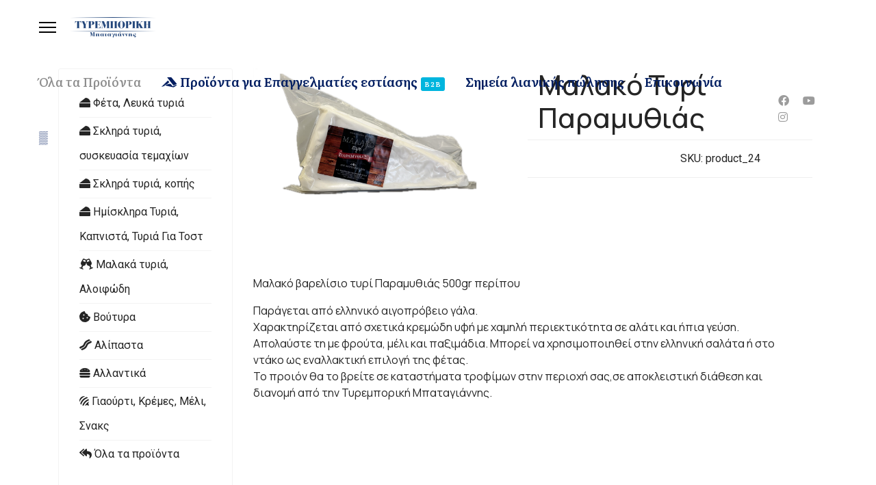

--- FILE ---
content_type: text/html; charset=utf-8
request_url: https://tiremporiki.gr/proionta/%CE%BC%CE%B1%CE%BB%CE%B1%CE%BA%CF%8C-%CF%80%CE%B1%CF%81%CE%B1%CE%BC%CF%85%CE%B8%CE%B9%CE%AC%CF%82
body_size: 16717
content:
<!doctype html>
<html lang="el-gr" dir="ltr">
	<head>
		
		<meta name="viewport" content="width=device-width, initial-scale=1, shrink-to-fit=no">
		<meta charset="utf-8">
	<meta property="og:title" content="Μαλακό Τυρί Παραμυθιάς ">
	<meta property="og:site_name" content="tiremporiki.gr">
	<meta property="og:description" content="Μαλακό βαρελίσιο τυρί Παραμυθιάς 500gr περίπου Μαλακό βαρελίσιο τυρί Παραμυθιάς 500gr...">
	<meta property="og:url" content="https://tiremporiki.gr/proionta/%CE%BC%CE%B1%CE%BB%CE%B1%CE%BA%CF%8C-%CF%80%CE%B1%CF%81%CE%B1%CE%BC%CF%85%CE%B8%CE%B9%CE%AC%CF%82">
	<meta property="og:type" content="product">
	<meta name="description" content="Μαλακό βαρελίσιο τυρί Παραμυθιάς 500gr περίπου Μαλακό βαρελίσιο τυρί Παραμυθιάς 500gr...">
	<meta name="generator" content="Helix Ultimate - The Most Popular Joomla! Template Framework.">
	<title>Μαλακό Τυρί Παραμυθιάς </title>
	<link href="/images/logo-2.png" rel="shortcut icon" type="image/vnd.microsoft.icon">
<link href="/media/vendor/joomla-custom-elements/css/joomla-alert.min.css?0.2.0" rel="stylesheet" />
	<link href="/media/j2store/css/bootstrap.min.css" rel="stylesheet" />
	<link href="/media/j2store/css/jquery-ui-custom.css" rel="stylesheet" />
	<link href="https://tiremporiki.gr/media/j2store/css/font-awesome.min.css" rel="stylesheet" />
	<link href="/media/j2store/css/j2store.css" rel="stylesheet" />
	<link href="/media/j2store/css/jquery.fancybox.min.css" rel="stylesheet" />
	<link href="/components/com_sppagebuilder/assets/css/font-awesome-5.min.css?7f5e6c29417bb1282666acfb2678e9de" rel="stylesheet" />
	<link href="/components/com_sppagebuilder/assets/css/font-awesome-v4-shims.css?7f5e6c29417bb1282666acfb2678e9de" rel="stylesheet" />
	<link href="/components/com_sppagebuilder/assets/css/animate.min.css?7f5e6c29417bb1282666acfb2678e9de" rel="stylesheet" />
	<link href="/components/com_sppagebuilder/assets/css/sppagebuilder.css?7f5e6c29417bb1282666acfb2678e9de" rel="stylesheet" />
	<link href="https://fonts.googleapis.com/css?family=Manrope:100,100italic,200,200italic,300,300italic,400,400italic,500,500italic,600,600italic,700,700italic,800,800italic,900,900italic&amp;display=swap" rel="stylesheet" />
	<link href="/media/com_convertforms/css/convertforms.css?a5db96cbe6e3a4cbaa8902b5768bcb9d" rel="stylesheet" />
	<link href="/plugins/system/jce/css/content.css?badb4208be409b1335b815dde676300e" rel="stylesheet" />
	<link href="//fonts.googleapis.com/css?family=Roboto:100,100i,200,200i,300,300i,400,400i,500,500i,600,600i,700,700i,800,800i,900,900i&amp;subset=latin&amp;display=swap" rel="stylesheet" media="none" onload="media=&quot;all&quot;" />
	<link href="//fonts.googleapis.com/css?family=Manrope:100,100i,200,200i,300,300i,400,400i,500,500i,600,600i,700,700i,800,800i,900,900i&amp;subset=cyrillic&amp;display=swap" rel="stylesheet" media="none" onload="media=&quot;all&quot;" />
	<link href="//fonts.googleapis.com/css?family=Noto Sans:100,100i,200,200i,300,300i,400,400i,500,500i,600,600i,700,700i,800,800i,900,900i&amp;subset=latin&amp;display=swap" rel="stylesheet" media="none" onload="media=&quot;all&quot;" />
	<link href="//fonts.googleapis.com/css?family=Literata:100,100i,200,200i,300,300i,400,400i,500,500i,600,600i,700,700i,800,800i,900,900i&amp;subset=cyrillic&amp;display=swap" rel="stylesheet" media="none" onload="media=&quot;all&quot;" />
	<link href="/templates/shaper_helixultimate/css/bootstrap.min.css" rel="stylesheet" />
	<link href="/plugins/system/helixultimate/assets/css/system-j4.min.css" rel="stylesheet" />
	<link href="/media/system/css/joomla-fontawesome.min.css?a5db96cbe6e3a4cbaa8902b5768bcb9d" rel="stylesheet" />
	<link href="/templates/shaper_helixultimate/css/template.css" rel="stylesheet" />
	<link href="/templates/shaper_helixultimate/css/presets/preset1.css" rel="stylesheet" />
	<style>.sp-page-builder .page-content #section-id-1696339728144{box-shadow:0 0 0 0 #ffffff;}.sp-page-builder .page-content #section-id-1696339728144{padding-top:50px;padding-right:0px;padding-bottom:50px;padding-left:0px;margin-top:0px;margin-right:0px;margin-bottom:0px;margin-left:0px;border-radius:0px;}.sp-page-builder .page-content #section-id-1696339728144.sppb-row-overlay{border-radius:0px;}#column-id-1696339728143{border-radius:0px;}#column-wrap-id-1696339728143{max-width:100%;flex-basis:100%;}@media (max-width:1199.98px) {#column-wrap-id-1696339728143{max-width:100%;flex-basis:100%;}}@media (max-width:991.98px) {#column-wrap-id-1696339728143{max-width:100%;flex-basis:100%;}}@media (max-width:767.98px) {#column-wrap-id-1696339728143{max-width:100%;flex-basis:100%;}}@media (max-width:575.98px) {#column-wrap-id-1696339728143{max-width:100%;flex-basis:100%;}}#column-id-1696339728143 .sppb-column-overlay{border-radius:0px;}#sppb-addon-1696339728147{box-shadow:0 0 0 0 #ffffff;}#sppb-addon-1696339728147{border-radius:0px;}#sppb-addon-wrapper-1696339728147{margin-top:0px;margin-right:0px;margin-bottom:30px;margin-left:0px;}#sppb-addon-1696339728147 .sppb-addon-text-block .sppb-addon-content{font-family:Manrope;}#sppb-addon-1696339728152{box-shadow:0 0 0 0 #ffffff;}#sppb-addon-1696339728152{border-radius:0px;}#sppb-addon-wrapper-1696339728152{margin-top:0px;margin-right:0px;margin-bottom:30px;margin-left:0px;}</style>
	<style>a {
    color: #001b4c;
}

h2.product-title {
    font-size: 19px;
    text-align: center;
    padding-top: 15px;
}

.product-short-description {
    text-align: center;
}</style>
	<style>@media(min-width: 1400px) {.sppb-row-container { max-width: 1320px; }}</style>
	<style>
        #cf_2 .cf-btn:after { 
            border-radius: 5px
        }
    </style>
	<style>.convertforms {
                --color-primary: #4285F4;
--color-success: #0F9D58;
--color-danger: #DB4437;
--color-warning: #F4B400;
--color-default: #444;
--color-grey: #ccc;

            }
        </style>
	<style>#cf_2 {
                --font: Arial;
--background-color: rgba(255, 255, 255, 0);
--border-radius: 0px;
--label-color: #000000;
--label-size: 16px;
--input-color: #4d4d4d;
--input-text-align: left;
--input-background-color: #ffffff;
--input-border-color: #ffffff;
--input-border-radius: 5px;
--input-size: 18px;
--input-padding: 11px 15px;

            }
        </style>
	<style>.convertforms .cf-content-wrap, .convertforms .cf-form-wrap {
    padding: 60px !important;
}
.cf-field-hp {
	display: none;
	position: absolute;
	left: -9000px;
}</style>
	<style>header#sp-header {
    box-shadow: 0 0 0px 0 rgba(0, 0, 0, 0.1) !important;
}

.sp-megamenu-parent>li.active>a, .sp-megamenu-parent>li.active:hover>a {
    color: #8d8d8d;
}

/****CUSTOM CLASS****/

#sp-header.full-header > .hotspot {
    display: none;
}

.j2store-product-main-image {
    margin-bottom: 10px;
    width: 100%;
}

@media (min-width: 992px){
.col-lg-8 {
    flex: 0 0 auto;
    width: 73%;
}
}

@media (min-width: 992px){
.col-lg-4 {
    flex: 0 0 auto;
    width: 25%;
}
}

/******ITEM LIST ALIGN*****/
.j2store-product-images {
    height: 360px;
    display: flex;
    align-items: center;
}

/***SEARCH PRODUCT CSS*****/

form#j2storeserachForm_140 {
    display: flex;
}

.btn-primary, .sppb-btn-primary {
    border-color: #ffffff;
    background-color: #3f92e7;
}

#sp-main-body {
    padding: 20px 0;
}</style>
	<style>body{font-family: 'Roboto', sans-serif;font-size: 16px;line-height: 1.56;text-decoration: none;}
@media (min-width:768px) and (max-width:991px){body{font-size: 14px;}
}
@media (max-width:767px){body{font-size: 13px;}
}
</style>
	<style>h1{font-family: 'Manrope', sans-serif;text-decoration: none;}
</style>
	<style>h2{font-family: 'Noto Sans', sans-serif;text-decoration: none;}
</style>
	<style>h3{font-family: 'Noto Sans', sans-serif;text-decoration: none;}
</style>
	<style>h4{font-family: 'Noto Sans', sans-serif;text-decoration: none;}
</style>
	<style>.sp-megamenu-parent > li > a, .sp-megamenu-parent > li > span, .sp-megamenu-parent .sp-dropdown li.sp-menu-item > a{font-family: 'Literata', sans-serif;font-size: 18px;font-weight: 600;color: #021e61;text-decoration: none;}
</style>
	<style>.menu.nav-pills > li > a, .menu.nav-pills > li > span, .menu.nav-pills .sp-dropdown li.sp-menu-item > a{font-family: 'Literata', sans-serif;font-size: 18px;font-weight: 600;color: #021e61;text-decoration: none;}
</style>
	<style>.logo-image {height:30px;}.logo-image-phone {height:30px;}</style>
<script src="/media/vendor/jquery/js/jquery.min.js?3.6.0"></script>
	<script src="/media/legacy/js/jquery-noconflict.min.js?04499b98c0305b16b373dff09fe79d1290976288"></script>
	<script type="application/json" class="joomla-script-options new">{"joomla.jtext":{"COM_SPPAGEBUILDER_FRONTEND_EDITOR":"COM_SPPAGEBUILDER_FRONTEND_EDITOR","COM_SPPAGEBUILDER_PREVIEW":"COM_SPPAGEBUILDER_PREVIEW","COM_SPPAGEBUILDER_APPLY":"COM_SPPAGEBUILDER_APPLY","COM_SPPAGEBUILDER_CANCEL":"COM_SPPAGEBUILDER_CANCEL","COM_SPPAGEBUILDER_DELETE_COLUMN_CONFIRMATION":"COM_SPPAGEBUILDER_DELETE_COLUMN_CONFIRMATION","COM_SPPAGEBUILDER_SHOW":"Show","COM_SPPAGEBUILDER_HIDE":"Hide","COM_SPPAGEBUILDER_OPTIONS":"COM_SPPAGEBUILDER_OPTIONS","COM_SPPAGEBUILDER_COPY":"COM_SPPAGEBUILDER_COPY","COM_SPPAGEBUILDER_PASTE":"COM_SPPAGEBUILDER_PASTE","COM_SPPAGEBUILDER_PASE_STYLE":"COM_SPPAGEBUILDER_PASE_STYLE","COM_SPPAGEBUILDER_DUPLICATE":"COM_SPPAGEBUILDER_DUPLICATE","COM_SPPAGEBUILDER_COLUMN":"Column","COM_SPPAGEBUILDER_RENAME":"COM_SPPAGEBUILDER_RENAME","COM_SPPAGEBUILDER_LOADING":"COM_SPPAGEBUILDER_LOADING","COM_SPPAGEBUILDER_SUCCESS_LEVEL":"Success","COM_SPPAGEBUILDER_SUCCESS_FOR_LAYOUT":"Layout page imported successfully!","COM_SPPAGEBUILDER_SUCCESS_MSG_FOR_DELETE":"is deleted successfully","COM_SPPAGEBUILDER_ERROR_LEVEL":"Error","COM_SPPAGEBUILDER_ERROR_MSG_FOR_DELETE":"Failed to delete","COM_SPPAGEBUILDER_GLOBAL_ADD":"COM_SPPAGEBUILDER_GLOBAL_ADD","COM_SPPAGEBUILDER_WARNING_LEVEL":"Warning","COM_SPPAGEBUILDER_WARNING_FOR_URL_REDIRECT":"Invalid redirect URL found! Contact with the pagebuilder team.","COM_SPPAGEBUILDER_CONFIRM_LEVEL":"Confirm","COM_SPPAGEBUILDER_CONFIRM_FOR_ICON_DELETE":"Do you really want to delete the icon pack?","COM_SPPAGEBUILDER_SUCCESS_FOR_ICON_PACK":"Icon pack deleted successfully","COM_SPPAGEBUILDER_ERROR_MSG_FOR_DELETE_ICON":"Something went wrong on deleting icon!","COM_SPPAGEBUILDER_SUCCESS_MSG_FOR_ICON_PACK_ENABLED":"Icon pack enabled ","COM_SPPAGEBUILDER_SUCCESS_MSG_FOR_ICON_PACK_DISABLED":"Icon pack disabled","COM_SPPAGEBUILDER_ERROR_MSG_CHANGING_STATUS":"Something went wrong on changing status!","COM_SPPAGEBUILDER_SUCCESS_MSG_FOR_ICON_PACK_INSERTED":"Icon pack inserted successfully!","COM_SPPAGEBUILDER_SUCCESS_MSG_FOR_ALERT":"it's a pro addon","COM_SPPAGEBUILDER_SUCCESS_MSG_FOR_PAGE_SAVE":"Page Settings saved successfully!","COM_SPPAGEBUILDER_ERROR_MSG_FOR_PRO_VERSION":"Available in pro version","COM_SPPAGEBUILDER_ERROR_MSG_FOR_COPIED_ROW":"Copied row data is not valid","COM_SPPAGEBUILDER_ERROR_MSG_FOR_COPIED_ADDON":"Copied addon data is not valid","COM_SPPAGEBUILDER_ERROR_MSG_NO_RESULT_FOUND":"No results found!","COM_SPPAGEBUILDER_ERROR_MSG_FOR_INVALID_DEPENDS_ARRAY":"Invalid depends array!","COM_SPPAGEBUILDER_ERROR_MSG_FOR_INVALID_DATA_STRUCTURE":"Invalid data structure found in `admin.php` file. placeholder attribute is required if the type is `placeholder`.","COM_SPPAGEBUILDER_ERROR_MSG_FOR_INVALID_MISSING_OPTIONS":"Missing the `options` attribute for the placeholder type `list` at admin.php file.","COM_SPPAGEBUILDER_ERROR_MSG_FOR_INVALID_DATA_STRUCTURE_FOUND":"Invalid data structure found at admin.php file","COM_SPPAGEBUILDER_ERROR_MSG_FOR_INVALID_ADDONS_SETTINGS":"Invalid addons settings! Contact with the Page Builder team.","COM_SPPAGEBUILDER_UPDATE":"Update","COM_SPPAGEBUILDER_GENERATE":"Generate","COM_SPPAGEBUILDER_CATEGORIES":"Categories","COM_SPPAGEBUILDER_SECTIONS":"Sections","COM_SPPAGEBUILDER_SECTION":"Section","COM_SPPAGEBUILDER_ADDON":"Addon","COM_SPPAGEBUILDER_INSERT":"Insert","COM_SPPAGEBUILDER_DONE":"Done","COM_SPPAGEBUILDER_FOLDERS":"Folders","COM_SPPAGEBUILDER_START":"Start","COM_SPPAGEBUILDER_END":"End","COM_SPPAGEBUILDER_COLOR":"Color","COM_SPPAGEBUILDER_HORIZONTAL":"Horizontal","COM_SPPAGEBUILDER_VERTICAL":"Vertical","COM_SPPAGEBUILDER_BLUR":"Blur","COM_SPPAGEBUILDER_SPREAD":"Spread","COM_SPPAGEBUILDER_TYPE":"Type","COM_SPPAGEBUILDER_UPLOAD":"Upload","COM_SPPAGEBUILDER_REPLACE":"Replace","COM_SPPAGEBUILDER_SAVE":"Save","COM_SPPAGEBUILDER_SAVE_CLOSE":"COM_SPPAGEBUILDER_SAVE_CLOSE","COM_SPPAGEBUILDER_SAVE_NEW":"COM_SPPAGEBUILDER_SAVE_NEW","COM_SPPAGEBUILDER_CLOSE":"COM_SPPAGEBUILDER_CLOSE","COM_SPPAGEBUILDER_SAVE_COPY":"COM_SPPAGEBUILDER_SAVE_COPY","COM_SPPAGEBUILDER_DELETE_SAVED_ADDON_DIALOG_MSG":"Do you really want to delete the addon?","COM_SPPAGEBUILDER_DELETE_SAVED_SECTION_DIALOG_MSG":"Do you really want to trash the page?","COM_SPPAGEBUILDER_ERROR_MSG_FOR_UNAUTHORISED_BLOCK_INSERT":"You are not authorised to insert this block!","COM_SPPAGEBUILDER_ERROR_MSG_FOR_BLOCK_INSERT":"Something went wrong inserting block!","COM_SPPAGEBUILDER_ERROR_MSG_FOR_EMPTY_BLOCK":"No Blocks Found","COM_SPPAGEBUILDER_ERROR_MSG_FOR_PAGE_ID_NOT_FOUND":"Page ID not found!","COM_SPPAGEBUILDER_ERROR_MSG_FOR_FETCHING_TEMPLATES":"Failed to fetch template list.","COM_SPPAGEBUILDER_ERROR_MSG_FOR_FETCHING_COLLECTION":"Failed to fetch collection.","COM_SPPAGEBUILDER_ERROR_MSG_FOR_FETCHING_BLOCKS":"Failed to fetch block list.","COM_SPPAGEBUILDER_ERROR_MSG_FOR_FETCHING_SAVED_ITEMS":"Failed to saved item list.","COM_SPPAGEBUILDER_NO_ITEMS_FOUND":"No item found!","COM_SPPAGEBUILDER_LAYERS_PANEL_OPTIONS":"Layers Options","COM_SPPAGEBUILDER_LAYERS_PANEL_EXPAND_ALL":"Expand","COM_SPPAGEBUILDER_LAYERS_PANEL_COLLAPSE_ALL":"Collapse","COM_SPPAGEBUILDER_LAYERS_PANEL_CLEAR_CANVAS":"Clear","COM_SPPAGEBUILDER_LAYERS_PANEL_EXPORT_CANVAS":"Export","COM_SPPAGEBUILDER_NEW_PAGE_ENTER_TITLE":"Enter a title.","COM_SPPAGEBUILDER_CLEAR_PAGE_CONTENT_CONFIRM":"Are you sure to clear page content?","COM_SPPAGEBUILDER_ITEMS_CHECKED_IN":"Item checked in.","COM_SPPAGEBUILDER_PAGE_OPTIONS":"Page Options","COM_SPPAGEBUILDER_POPOVER_TITLE":"Popover Title","COM_SPPAGEBUILDER_LAYOUT_FILTER_PAGE":"Page","COM_SPPAGEBUILDER_LAYOUT_FILTER_SORT_BY":"Sort by","COM_SPPAGEBUILDER_ERROR_MSG":"Something went wrong!","COM_SPPAGEBUILDER_GLOBAL_DIVIDER":"Divider","COM_SPPAGEBUILDER_MEDIA_MANAGER":"COM_SPPAGEBUILDER_MEDIA_MANAGER","COM_SPPAGEBUILDER_MEDIA_MANAGER_UPLOAD_FILES":"COM_SPPAGEBUILDER_MEDIA_MANAGER_UPLOAD_FILES","COM_SPPAGEBUILDER_MEDIA_MANAGER_CLOSE":"COM_SPPAGEBUILDER_MEDIA_MANAGER_CLOSE","COM_SPPAGEBUILDER_MEDIA_MANAGER_INSERT":"COM_SPPAGEBUILDER_MEDIA_MANAGER_INSERT","COM_SPPAGEBUILDER_MEDIA_MANAGER_SEARCH":"COM_SPPAGEBUILDER_MEDIA_MANAGER_SEARCH","COM_SPPAGEBUILDER_MEDIA_MANAGER_CANCEL":"COM_SPPAGEBUILDER_MEDIA_MANAGER_CANCEL","COM_SPPAGEBUILDER_MEDIA_MANAGER_DELETE":"COM_SPPAGEBUILDER_MEDIA_MANAGER_DELETE","COM_SPPAGEBUILDER_MEDIA_MANAGER_CONFIRM_DELETE":"COM_SPPAGEBUILDER_MEDIA_MANAGER_CONFIRM_DELETE","COM_SPPAGEBUILDER_MEDIA_MANAGER_LOAD_MORE":"COM_SPPAGEBUILDER_MEDIA_MANAGER_LOAD_MORE","COM_SPPAGEBUILDER_MEDIA_MANAGER_UNSUPPORTED_FORMAT":"COM_SPPAGEBUILDER_MEDIA_MANAGER_UNSUPPORTED_FORMAT","COM_SPPAGEBUILDER_MEDIA_MANAGER_BROWSE_MEDIA":"COM_SPPAGEBUILDER_MEDIA_MANAGER_BROWSE_MEDIA","COM_SPPAGEBUILDER_MEDIA_MANAGER_BROWSE_FOLDERS":"COM_SPPAGEBUILDER_MEDIA_MANAGER_BROWSE_FOLDERS","COM_SPPAGEBUILDER_MEDIA_MANAGER_CREATE_FOLDER":"COM_SPPAGEBUILDER_MEDIA_MANAGER_CREATE_FOLDER","COM_SPPAGEBUILDER_ADDON_ICON_SELECT":"COM_SPPAGEBUILDER_ADDON_ICON_SELECT","COM_SPPAGEBUILDER_MEDIA_MANAGER_ENTER_DIRECTORY_NAME":"COM_SPPAGEBUILDER_MEDIA_MANAGER_ENTER_DIRECTORY_NAME","COM_SPPAGEBUILDER_MEDIA_MANAGER_MEDIA_UPLOADING":"COM_SPPAGEBUILDER_MEDIA_MANAGER_MEDIA_UPLOADING","COM_SPPAGEBUILDER_MEDIA_MANAGER_UPLOAD_FAILED":"Upload Failed","COM_SPPAGEBUILDER_MEDIA_MANAGER_MEDIA_LARGE":"Large Media","COM_SPPAGEBUILDER_MEDIA_MANAGER_FILE_NOT_SUPPORTED":"File not supported","COM_SPPAGEBUILDER_MEDIA_MANAGER_MEDIA_DROP_FILES":"COM_SPPAGEBUILDER_MEDIA_MANAGER_MEDIA_DROP_FILES","COM_SPPAGEBUILDER_NO_UPLOAD_PERMISSION":"You don't have permission to upload files.","COM_SPPAGEBUILDER_MEDIA_MANAGER_MEDIA_ALL_ITEMS":"COM_SPPAGEBUILDER_MEDIA_MANAGER_MEDIA_ALL_ITEMS","COM_SPPAGEBUILDER_MEDIA_MANAGER_MEDIA_NOTHING_FOUND":"COM_SPPAGEBUILDER_MEDIA_MANAGER_MEDIA_NOTHING_FOUND","COM_SPPAGEBUILDER_MEDIA_MANAGER_MEDIA_NO_ICON_FOUND":"COM_SPPAGEBUILDER_MEDIA_MANAGER_MEDIA_NO_ICON_FOUND","COM_SPPAGEBUILDER_MEDIA_MANAGER_MEDIA_IMAGES":"COM_SPPAGEBUILDER_MEDIA_MANAGER_MEDIA_IMAGES","COM_SPPAGEBUILDER_MEDIA_MANAGER_MEDIA_VIDEOS":"COM_SPPAGEBUILDER_MEDIA_MANAGER_MEDIA_VIDEOS","COM_SPPAGEBUILDER_MEDIA_MANAGER_MEDIA_AUDIOS":"COM_SPPAGEBUILDER_MEDIA_MANAGER_MEDIA_AUDIOS","COM_SPPAGEBUILDER_MEDIA_MANAGER_MEDIA_ATTACHMENTS":"COM_SPPAGEBUILDER_MEDIA_MANAGER_MEDIA_ATTACHMENTS","COM_SPPAGEBUILDER_MEDIA_MANAGER_MEDIA_FOLDERS":"COM_SPPAGEBUILDER_MEDIA_MANAGER_MEDIA_FOLDERS","COM_SPPAGEBUILDER_MEDIA_MANAGER_MEDIA_SEARCH":"COM_SPPAGEBUILDER_MEDIA_MANAGER_MEDIA_SEARCH","COM_SPPAGEBUILDER_MEDIA_MANAGER_MEDIA_ALL":"COM_SPPAGEBUILDER_MEDIA_MANAGER_MEDIA_ALL","COM_SPPAGEBUILDER_MEDIA_MANAGER_MEDIA_TOASTER_SUCCESS":"COM_SPPAGEBUILDER_MEDIA_MANAGER_MEDIA_TOASTER_SUCCESS","COM_SPPAGEBUILDER_MEDIA_MANAGER_MEDIA_FOLDER_NOT_EMPTY":"COM_SPPAGEBUILDER_MEDIA_MANAGER_MEDIA_FOLDER_NOT_EMPTY","COM_SPPAGEBUILDER_MEDIA_MANAGER_MEDIA_RENAME_SUCCESS":"COM_SPPAGEBUILDER_MEDIA_MANAGER_MEDIA_RENAME_SUCCESS","COM_SPPAGEBUILDER_MEDIA_MANAGER_MEDIA_RENAME_ERROR":"COM_SPPAGEBUILDER_MEDIA_MANAGER_MEDIA_RENAME_ERROR","COM_SPPAGEBUILDER_ROW_OPTIONS":"COM_SPPAGEBUILDER_ROW_OPTIONS","COM_SPPAGEBUILDER_ADD_NEW_ROW":"COM_SPPAGEBUILDER_ADD_NEW_ROW","COM_SPPAGEBUILDER_DUPLICATE_ROW":"COM_SPPAGEBUILDER_DUPLICATE_ROW","COM_SPPAGEBUILDER_DISABLE_ROW":"COM_SPPAGEBUILDER_DISABLE_ROW","COM_SPPAGEBUILDER_ENABLE_ROW":"COM_SPPAGEBUILDER_ENABLE_ROW","COM_SPPAGEBUILDER_COPY_ROW":"COM_SPPAGEBUILDER_COPY_ROW","COM_SPPAGEBUILDER_ROW_COPIED":"COM_SPPAGEBUILDER_ROW_COPIED","COM_SPPAGEBUILDER_ADDON_COPIED":"COM_SPPAGEBUILDER_ADDON_COPIED","COM_SPPAGEBUILDER_PASTED":"COM_SPPAGEBUILDER_PASTED","COM_SPPAGEBUILDER_PASTE_ROW":"COM_SPPAGEBUILDER_PASTE_ROW","COM_SPPAGEBUILDER_DELETE_ROW":"COM_SPPAGEBUILDER_DELETE_ROW","COM_SPPAGEBUILDER_ROW_TOGGLE":"COM_SPPAGEBUILDER_ROW_TOGGLE","COM_SPPAGEBUILDER_DELETE_ROW_CONFIRMATION":"COM_SPPAGEBUILDER_DELETE_ROW_CONFIRMATION","COM_SPPAGEBUILDER_ROW_COLUMNS_MANAGEMENT":"COM_SPPAGEBUILDER_ROW_COLUMNS_MANAGEMENT","COM_SPPAGEBUILDER_GLOBAL_CUSTOM":"COM_SPPAGEBUILDER_GLOBAL_CUSTOM","COM_SPPAGEBUILDER_ROW_COLUMNS_GENERATE":"COM_SPPAGEBUILDER_ROW_COLUMNS_GENERATE","COM_SPPAGEBUILDER_IMPORT_PAGE":"COM_SPPAGEBUILDER_IMPORT_PAGE","COM_SPPAGEBUILDER_IMPORT_PAGE_ALT":"COM_SPPAGEBUILDER_IMPORT_PAGE_ALT","COM_SPPAGEBUILDER_EXPORT_PAGE":"COM_SPPAGEBUILDER_EXPORT_PAGE","COM_SPPAGEBUILDER_IMPORT_ROW":"COM_SPPAGEBUILDER_IMPORT_ROW","COM_SPPAGEBUILDER_PAGE_TEMPLATES":"COM_SPPAGEBUILDER_PAGE_TEMPLATES","COM_SPPAGEBUILDER_UNDO":"COM_SPPAGEBUILDER_UNDO","COM_SPPAGEBUILDER_REDO":"COM_SPPAGEBUILDER_REDO","COM_SPPAGEBUILDER_SAVE_ROW":"COM_SPPAGEBUILDER_SAVE_ROW","COM_SPPAGEBUILDER_ROW_START_CREATING_PAGE":"COM_SPPAGEBUILDER_ROW_START_CREATING_PAGE","COM_SPPAGEBUILDER_ROW_LAYOUT_BUNDLES":"COM_SPPAGEBUILDER_ROW_LAYOUT_BUNDLES","COM_SPPAGEBUILDER_ROW_IMPORT_LAYOUT":"COM_SPPAGEBUILDER_ROW_IMPORT_LAYOUT","COM_SPPAGEBUILDER_ROW_OR":"COM_SPPAGEBUILDER_ROW_OR","COM_SPPAGEBUILDER_SECTION_OPTIONS":"COM_SPPAGEBUILDER_SECTION_OPTIONS","COM_SPPAGEBUILDER_SECTION_SETTINGS":"COM_SPPAGEBUILDER_SECTION_SETTINGS","COM_SPPAGEBUILDER_SAVE_SECTION":"COM_SPPAGEBUILDER_SAVE_SECTION","COM_SPPAGEBUILDER_DUPLICATE_SECTION":"COM_SPPAGEBUILDER_DUPLICATE_SECTION","COM_SPPAGEBUILDER_RESET_COLUMNS_WIDTH":"COM_SPPAGEBUILDER_RESET_COLUMNS_WIDTH","COM_SPPAGEBUILDER_EDIT_COLUMN_IN_SECTION":"COM_SPPAGEBUILDER_EDIT_COLUMN_IN_SECTION","COM_SPPAGEBUILDER_DISABLE_SECTION":"COM_SPPAGEBUILDER_DISABLE_SECTION","COM_SPPAGEBUILDER_ENABLE_SECTION":"COM_SPPAGEBUILDER_ENABLE_SECTION","COM_SPPAGEBUILDER_COPY_SECTION":"COM_SPPAGEBUILDER_COPY_SECTION","COM_SPPAGEBUILDER_PASTE_SECTION":"COM_SPPAGEBUILDER_PASTE_SECTION","COM_SPPAGEBUILDER_DELETE_SECTION":"COM_SPPAGEBUILDER_DELETE_SECTION","COM_SPPAGEBUILDER_SECTION_COPIED":"COM_SPPAGEBUILDER_SECTION_COPIED","COM_SPPAGEBUILDER_EDIT_SECTION":"COM_SPPAGEBUILDER_EDIT_SECTION","COM_SPPAGEBUILDER_ROW_COLUMNS_OPTIONS":"COM_SPPAGEBUILDER_ROW_COLUMNS_OPTIONS","COM_SPPAGEBUILDER_DELETE_COLUMN":"COM_SPPAGEBUILDER_DELETE_COLUMN","COM_SPPAGEBUILDER_ADD_NEW_ADDON":"COM_SPPAGEBUILDER_ADD_NEW_ADDON","COM_SPPAGEBUILDER_DELETE_ADDON":"COM_SPPAGEBUILDER_DELETE_ADDON","COM_SPPAGEBUILDER_DUPLICATE_ADDON":"COM_SPPAGEBUILDER_DUPLICATE_ADDON","COM_SPPAGEBUILDER_CANVAS":"COM_SPPAGEBUILDER_CANVAS","COM_SPPAGEBUILDER_DELETE_CANVAS":"COM_SPPAGEBUILDER_DELETE_CANVAS","COM_SPPAGEBUILDER_RENAME_CANVAS":"COM_SPPAGEBUILDER_RENAME_CANVAS","COM_SPPAGEBUILDER_SETTINGS_CANVAS":"COM_SPPAGEBUILDER_SETTINGS_CANVAS","COM_SPPAGEBUILDER_DUPLICATE_CANVAS":"COM_SPPAGEBUILDER_DUPLICATE_CANVAS","COM_SPPAGEBUILDER_EDIT_ADDON":"COM_SPPAGEBUILDER_EDIT_ADDON","COM_SPPAGEBUILDER_EDIT_ROW":"COM_SPPAGEBUILDER_EDIT_ROW","COM_SPPAGEBUILDER_EDIT_COLUMN_IN_ROW":"COM_SPPAGEBUILDER_EDIT_COLUMN_IN_ROW","COM_SPPAGEBUILDER_ADDONS_LIST":"COM_SPPAGEBUILDER_ADDONS_LIST","COM_SPPAGEBUILDER_ALL":"COM_SPPAGEBUILDER_ALL","COM_SPPAGEBUILDER_MODAL_CLOSE":"COM_SPPAGEBUILDER_MODAL_CLOSE","COM_SPPAGEBUILDER_DISABLE_COLUMN":"COM_SPPAGEBUILDER_DISABLE_COLUMN","COM_SPPAGEBUILDER_ENABLE_COLUMN":"COM_SPPAGEBUILDER_ENABLE_COLUMN","COM_SPPAGEBUILDER_ADDON_AJAX_CONTACT_COLUMN_OPTION":"COM_SPPAGEBUILDER_ADDON_AJAX_CONTACT_COLUMN_OPTION","COM_SPPAGEBUILDER_ROW":"COM_SPPAGEBUILDER_ROW","COM_SPPAGEBUILDER_ADDON_ITEM_ADD_EDIT":"COM_SPPAGEBUILDER_ADDON_ITEM_ADD_EDIT","COM_SPPAGEBUILDER_ADDON_TABLE_ADVANCED_SEARCH_PLACEHOLDER":"Type Here To Search","COM_SPPAGEBUILDER_YES":"COM_SPPAGEBUILDER_YES","COM_SPPAGEBUILDER_NO":"COM_SPPAGEBUILDER_NO","COM_SPPAGEBUILDER_PAGE_TEMPLATES_LIST":"COM_SPPAGEBUILDER_PAGE_TEMPLATES_LIST","COM_SPPAGEBUILDER_PAGE_TEMPLATE_LOAD":"COM_SPPAGEBUILDER_PAGE_TEMPLATE_LOAD","COM_SPPAGEBUILDER_ENABLE_ADDON":"COM_SPPAGEBUILDER_ENABLE_ADDON","COM_SPPAGEBUILDER_DISABLE_ADDON":"COM_SPPAGEBUILDER_DISABLE_ADDON","COM_SPPAGEBUILDER_SAVE_ADDON":"COM_SPPAGEBUILDER_SAVE_ADDON","COM_SPPAGEBUILDER_ADDON_PARENT_COLUMN":"COM_SPPAGEBUILDER_ADDON_PARENT_COLUMN","COM_SPPAGEBUILDER_ADD_NEW_INNER_ROW":"COM_SPPAGEBUILDER_ADD_NEW_INNER_ROW","COM_SPPAGEBUILDER_MOVE_COLUMN":"COM_SPPAGEBUILDER_MOVE_COLUMN","COM_SPPAGEBUILDER_DAY":"Day","COM_SPPAGEBUILDER_DAYS":"Days","COM_SPPAGEBUILDER_HOUR":"Hour","COM_SPPAGEBUILDER_HOURS":"Hours","COM_SPPAGEBUILDER_MINUTE":"Minute","COM_SPPAGEBUILDER_MINUTES":"Minutes","COM_SPPAGEBUILDER_SECOND":"Second","COM_SPPAGEBUILDER_SECONDS":"Seconds","COM_SPPAGEBUILDER_ADDON_OPTIN_FORM_SUBCSCRIBE":"COM_SPPAGEBUILDER_ADDON_OPTIN_FORM_SUBCSCRIBE","COM_SPPAGEBUILDER_ADDON_AJAX_CONTACT_NAME":"Name","COM_SPPAGEBUILDER_ADDON_AJAX_CONTACT_EMAIL":"Email","COM_SPPAGEBUILDER_SAVED_ITEMS_BUTTON":"Upgrade Today","COM_SPPAGEBUILDER_SIDEBAR_CARD_TITLE":"Give wings to your imagination!","COM_SPPAGEBUILDER_SIDEBAR_CARD_MONEY_BACK":"15 Days Money Back Guarantee!","COM_SPPAGEBUILDER_SAVED_ITEMS_SECTIONS_TITLE":"Custom Section Library","COM_SPPAGEBUILDER_SAVED_ITEMS_SECTIONS_CONTENT":"Reusing your previously designed section never got easier! All you have to do is save your design to the library.","COM_SPPAGEBUILDER_SAVED_ITEMS_ADDONS_TITLE":"Custom Addons Library","COM_SPPAGEBUILDER_SAVED_ITEMS_ADDONS_CONTENT":"Reuse your previously customized addon on any page or section effortlessly. Just save the addons to the library!","COM_SPPAGEBUILDER_MEDIA":"COM_SPPAGEBUILDER_MEDIA","COM_SPPAGEBUILDER_LEARNING":"COM_SPPAGEBUILDER_LEARNING","COM_SPPAGEBUILDER_GLOBAL_LAYOUTS":"COM_SPPAGEBUILDER_GLOBAL_LAYOUTS","COM_SPPAGEBUILDER_GLOBAL_LAYERS":"COM_SPPAGEBUILDER_GLOBAL_LAYERS","COM_SPPAGEBUILDER_GLOBAL_ADDONS":"COM_SPPAGEBUILDER_GLOBAL_ADDONS","COM_SPPAGEBUILDER_LAYOUT_BLOCKS":"COM_SPPAGEBUILDER_LAYOUT_BLOCKS","COM_SPPAGEBUILDER_LAYOUT_SAVED_ITEM":"COM_SPPAGEBUILDER_LAYOUT_SAVED_ITEM","COM_SPPAGEBUILDER_ADDON_ANIMATION_DIRECTION":"COM_SPPAGEBUILDER_ADDON_ANIMATION_DIRECTION","COM_SPPAGEBUILDER_ADDON_CAROUSEL_LAYOUTS":"COM_SPPAGEBUILDER_ADDON_CAROUSEL_LAYOUTS","COM_SPPAGEBUILDER_LAYOUTS":"Layouts","COM_SPPAGEBUILDER_LAYOUTS_LIVE_DEMO":"Live Demo","COM_SPPAGEBUILDER_LAYOUTS_IMPORT":"Import","COM_SPPAGEBUILDER_LAYOUT_POPOVER_TITLE":"Import layout, blocks, Saved items from here. It's just a click away.","COM_SPPAGEBUILDER_LAYOUT_POPOVER_CUSTOM_COLUMNS":"or, Custom Columns","COM_SPPAGEBUILDER_LAYOUT_POPOVER_INVALID_LAYOUT":"Invalid layout format. Please follow this pattern: 4+3+4","COM_SPPAGEBUILDER_LAYOUT_NO_LAYOUT_FOUND":"No Layout Bundles Found","COM_SPPAGEBUILDER_LAYOUT_BACK":"Back to layouts","COM_SPPAGEBUILDER_LAYOUT_FILTER_RESET":"Reset","COM_SPPAGEBUILDER_LAYOUT_FILTER_TITLE_ASC":"Title ASC","COM_SPPAGEBUILDER_LAYOUT_FILTER_TITLE_DESC":"Title DESC","COM_SPPAGEBUILDER_LAYOUT_FILTER_TITLE_POPULAR_FIRST":"Popular First","COM_SPPAGEBUILDER_INVALID_DEEP_ADDON":"Invalid Deep Addon","COM_SPPAGEBUILDER_TOTAL_ENTRIES":"Total Entries","COM_SPPAGEBUILDER_CREATED_DATE":"Created Date","COM_SPPAGEBUILDER_CREATED_BY":"Created By","COM_SPPAGEBUILDER_NO_ADDON_FOUND":"No Addon Found","COM_SPPAGEBUILDER_NO_SECTION_FOUND":"No Section Found","COM_SPPAGEBUILDER_NOTHING_FOUND_FOR_KEYWORD":"Nothing found for the keyword","COM_SPPAGEBUILDER_NOTHING_FOUND":"Nothing found","COM_SPPAGEBUILDER_NO_PAGE_FOUND":"No Page Found","COM_SPPAGEBUILDER_INTERACTION_FIND_OUT":"Find out what more you can do with the Interaction features","COM_SPPAGEBUILDER_INTERACTION_EXPLORE":"Explore Interaction","COM_SPPAGEBUILDER_OPEN_IN_NEW_TAB":"Open in new tab","COM_SPPAGEBUILDER_NO_FOLLOW":"Add nofollow","COM_SPPAGEBUILDER_NO_REFERRER":"Add noreferrer","COM_SPPAGEBUILDER_NO_OPENER":"Add noopener","COM_SPPAGEBUILDER_REPLACE_ICON":"Replace Icon","COM_SPPAGEBUILDER_CHOOSE_ICON":"Choose Icon","COM_SPPAGEBUILDER_ICON_LIBRARY":"Icon Library","COM_SPPAGEBUILDER_UPLOAD_ICON":"Upload Custom Icon Font","COM_SPPAGEBUILDER_SUPPORTED_ICON":"Supported icon fonts are IcoFont, IcoMoon &amp; Fontello. You can build &amp; use your custom icon fonts using IcoMoon or Fontello App.","COM_SPPAGEBUILDER_NO_ICON_FOUND":"No Icons Found","COM_SPPAGEBUILDER_ANIMATION":"Animation","COM_SPPAGEBUILDER_ANIMATION_DESC":"Apply various actions on one or multiple elements to create a sequenced animation.","COM_SPPAGEBUILDER_INTERACTION_SETTINGS":"Interaction Settings","COM_SPPAGEBUILDER_NO_ACTION_SELECTED":"No Action Selected","COM_SPPAGEBUILDER_SELECT_AN_ACTION":"Select an action in the list to adjust the settings.","COM_SPPAGEBUILDER_TIMELINE":"Timeline","COM_SPPAGEBUILDER_BLANK_SPACE":"Blank Space","COM_SPPAGEBUILDER_TOASTER_SUCCESS":"Success","COM_SPPAGEBUILDER_TOASTER_ERROR":"Error","COM_SPPAGEBUILDER_GLOBAL_FONT":"COM_SPPAGEBUILDER_GLOBAL_FONT","COM_SPPAGEBUILDER_GLOBAL_SIZE":"COM_SPPAGEBUILDER_GLOBAL_SIZE","COM_SPPAGEBUILDER_GLOBAL_LINE_HEIGHT":"COM_SPPAGEBUILDER_GLOBAL_LINE_HEIGHT","COM_SPPAGEBUILDER_GLOBAL_LETTER_SPACE":"COM_SPPAGEBUILDER_GLOBAL_LETTER_SPACE","COM_SPPAGEBUILDER_ADDON_TAB_STYLE":"COM_SPPAGEBUILDER_ADDON_TAB_STYLE","COM_SPPAGEBUILDER_GLOBAL_WEIGHT":"COM_SPPAGEBUILDER_GLOBAL_WEIGHT","COM_SPPAGEBUILDER_GLOBAL_FONT_WEIGHT":"COM_SPPAGEBUILDER_GLOBAL_FONT_WEIGHT","COM_SPPAGEBUILDER_TYPOGRAPHY_FONT_THIN":"Thin","COM_SPPAGEBUILDER_TYPOGRAPHY_FONT_EXTRA_LIGHT":"Extra Light","COM_SPPAGEBUILDER_TYPOGRAPHY_FONT_LIGHT":"Light","COM_SPPAGEBUILDER_TYPOGRAPHY_FONT_NORMAL":"Normal","COM_SPPAGEBUILDER_TYPOGRAPHY_FONT_MEDIUM":"Medium","COM_SPPAGEBUILDER_TYPOGRAPHY_FONT_SEMI_BOLD":"Semi Bold","COM_SPPAGEBUILDER_TYPOGRAPHY_FONT_BOLD":"Bold","COM_SPPAGEBUILDER_TYPOGRAPHY_FONT_EXTRA_BOLD":"Extra Bold","COM_SPPAGEBUILDER_TYPOGRAPHY_FONT_BLACK":"Black","COM_SPPAGEBUILDER_TYPOGRAPHY_SELECT_FONT_PLACEHOLDER":"COM_SPPAGEBUILDER_TYPOGRAPHY_SELECT_FONT_PLACEHOLDER","COM_SPPAGEBUILDER_DASHBOARD_PAGES_TITLE":"Pages","COM_SPPAGEBUILDER_DASHBOARD_PAGES_SUBTITLE":"Create, edit, and manage all your pages","COM_SPPAGEBUILDER_DASHBOARD_ADD_NEW_PAGE":"Add New Page","COM_SPPAGEBUILDER_DASHBOARD_PAGES_DELETE_DIALOG_MSG":"Do you really want to delete the page?","COM_SPPAGEBUILDER_DASHBOARD_PAGES_TRASH_DIALOG_MSG":"Do you really want to trash the page?","COM_SPPAGEBUILDER_DASHBOARD_SEARCH_PAGES":"Search for pages","COM_SPPAGEBUILDER_DASHBOARD_PAGES_COLUMN_HITS":"Hits","COM_SPPAGEBUILDER_DASHBOARD_PAGES_COLUMN_ACCESS":"Access","COM_SPPAGEBUILDER_DASHBOARD_PAGES_COLUMN_AUTHOR":"Author","COM_SPPAGEBUILDER_DASHBOARD_PAGES_COLUMN_LANGUAGE":"Language","COM_SPPAGEBUILDER_DASHBOARD_PAGES_FILTER_BULK_ACTION":"Bulk Action","COM_SPPAGEBUILDER_DASHBOARD_PAGES_FILTER_PUBLISHED":"Published","COM_SPPAGEBUILDER_DASHBOARD_PAGES_FILTER_PUBLISH":"Publish","COM_SPPAGEBUILDER_DASHBOARD_PAGES_FILTER_UNPUBLISHED":"Unpublished","COM_SPPAGEBUILDER_DASHBOARD_PAGES_FILTER_UNPUBLISH":"Unpublish","COM_SPPAGEBUILDER_DASHBOARD_PAGES_FILTER_TRASHED":"Trashed","COM_SPPAGEBUILDER_DASHBOARD_PAGES_FILTER_TRASH":"Trash","COM_SPPAGEBUILDER_DASHBOARD_PAGES_CHECK_OUT":"Check-out","COM_SPPAGEBUILDER_DASHBOARD_PAGES_APPLY":"Apply","COM_SPPAGEBUILDER_DASHBOARD_PAGES_CLEAR":"Clear","COM_SPPAGEBUILDER_DASHBOARD_PAGES_ALL":"All","JGLOBAL_SORT_BY":"\u039a\u03b1\u03c4\u03ac\u03c4\u03b1\u03be\u03b7 \u03a0\u03af\u03bd\u03b1\u03ba\u03b1 \u03bc\u03b5 \u0392\u03ac\u03c3\u03b7:","JGRID_HEADING_ORDERING_ASC":"\u039a\u03b1\u03c4\u03ac\u03c4\u03b1\u03be\u03b7 \u03b1\u03cd\u03be\u03bf\u03c5\u03c3\u03b1","JGRID_HEADING_ORDERING_DESC":"\u039a\u03b1\u03c4\u03ac\u03c4\u03b1\u03be\u03b7 \u03c6\u03b8\u03af\u03bd\u03bf\u03c5\u03c3\u03b1","JSTATUS_ASC":"\u039a\u03b1\u03c4\u03ac\u03c3\u03c4\u03b1\u03c3\u03b7 \u03b1\u03cd\u03be\u03bf\u03c5\u03c3\u03b1","JSTATUS_DESC":"\u039a\u03b1\u03c4\u03ac\u03c3\u03c4\u03b1\u03c3\u03b7 \u03c6\u03b8\u03af\u03bd\u03bf\u03c5\u03c3\u03b1","JGLOBAL_TITLE_ASC":"\u03a4\u03af\u03c4\u03bb\u03bf\u03c2 \u03b1\u03cd\u03be\u03bf\u03c5\u03c3\u03b1","JGLOBAL_TITLE_DESC":"\u03a4\u03af\u03c4\u03bb\u03bf\u03c2 \u03c6\u03b8\u03af\u03bd\u03bf\u03c5\u03c3\u03b1","JGRID_HEADING_ACCESS_ASC":"\u03a0\u03c1\u03cc\u03c3\u03b2\u03b1\u03c3\u03b7 \u03b1\u03cd\u03be\u03bf\u03c5\u03c3\u03b1","JGRID_HEADING_ACCESS_DESC":"\u03a0\u03c1\u03cc\u03c3\u03b2\u03b1\u03c3\u03b7 \u03c6\u03b8\u03af\u03bd\u03bf\u03c5\u03c3\u03b1","JAUTHOR_ASC":"\u03a3\u03c5\u03bd\u03c4\u03ac\u03ba\u03c4\u03b7\u03c2 \u03bc\u03b5 \u03b1\u03cd\u03be\u03bf\u03c5\u03c3\u03b1 \u03c4\u03b1\u03be\u03b9\u03bd\u03cc\u03bc\u03b7\u03c3\u03b7","JAUTHOR_DESC":"\u03a3\u03c5\u03bd\u03c4\u03ac\u03ba\u03c4\u03b7\u03c2 \u03bc\u03b5 \u03c6\u03b8\u03af\u03bd\u03bf\u03c5\u03c3\u03b1 \u03c4\u03b1\u03be\u03b9\u03bd\u03cc\u03bc\u03b7\u03c3\u03b7","JDATE_ASC":"\u0397\u03bc\u03b5\u03c1\u03bf\u03bc\u03b7\u03bd\u03af\u03b1 \u03bc\u03b5 \u03b1\u03cd\u03be\u03bf\u03c5\u03c3\u03b1 \u03c4\u03b1\u03be\u03b9\u03bd\u03cc\u03bc\u03b7\u03c3\u03b7","JDATE_DESC":"\u0397\u03bc\u03b5\u03c1\u03bf\u03bc\u03b7\u03bd\u03af\u03b1 \u03bc\u03b5 \u03c6\u03b8\u03af\u03bd\u03bf\u03c5\u03c3\u03b1 \u03c4\u03b1\u03be\u03b9\u03bd\u03cc\u03bc\u03b7\u03c3\u03b7","JGLOBAL_HITS_ASC":"\u0395\u03bc\u03c6\u03b1\u03bd\u03af\u03c3\u03b5\u03b9\u03c2 \u03b1\u03cd\u03be\u03bf\u03c5\u03c3\u03b1","JGLOBAL_HITS_DESC":"\u0395\u03bc\u03c6\u03b1\u03bd\u03af\u03c3\u03b5\u03b9\u03c2 \u03c6\u03b8\u03af\u03bd\u03bf\u03c5\u03c3\u03b1","JGRID_HEADING_ID_ASC":"\u0391\u0391 \u03b1\u03cd\u03be\u03bf\u03c5\u03c3\u03b1","JGRID_HEADING_ID_DESC":"\u0391\u0391 \u03c6\u03b8\u03af\u03bd\u03bf\u03c5\u03c3\u03b1","JGRID_HEADING_LANGUAGE_ASC":"\u0393\u03bb\u03ce\u03c3\u03c3\u03b1 \u03bc\u03b5 \u03b1\u03cd\u03be\u03bf\u03c5\u03c3\u03b1 \u03c4\u03b1\u03be\u03b9\u03bd\u03cc\u03bc\u03b7\u03c3\u03b7","JGRID_HEADING_LANGUAGE_DESC":"\u0393\u03bb\u03ce\u03c3\u03c3\u03b1 \u03bc\u03b5 \u03c6\u03b8\u03af\u03bd\u03bf\u03c5\u03c3\u03b1 \u03c4\u03b1\u03be\u03b9\u03bd\u03cc\u03bc\u03b7\u03c3\u03b7","JCATEGORY":"\u039a\u03b1\u03c4\u03b7\u03b3\u03bf\u03c1\u03af\u03b1","COM_SPPAGEBUILDER_DASHBOARD_PAGES_ADDONS_TITLE":"Addons","COM_SPPAGEBUILDER_DASHBOARD_PAGES_ADDONS_SUBTITLE":"Enable your preferred addons to build pages","COM_SPPAGEBUILDER_DASHBOARD_PAGES_ADDONS_SEARCH_PLACEHOLDER":"Search for addons","COM_SPPAGEBUILDER_LAYOUT_SEARCH_PLACEHOLDER":"Type to search","COM_SPPAGEBUILDER_DASHBOARD_PAGES_ICON_TITLE":"Custom Icons","COM_SPPAGEBUILDER_DASHBOARD_PAGES_ICON_SUBTITLE":"Upload, use, and manage your own custom icon pack","COM_SPPAGEBUILDER_DASHBOARD_PAGES_ICON_UPLOAD_BUTTON":"Upload Your Icon","COM_SPPAGEBUILDER_DASHBOARD_PAGES_ICON_CONTENT":"Use your custom icons built using IcoFont, IcoMoon & Fontello","COM_SPPAGEBUILDER_DASHBOARD_PAGES_ICON_DELETE_BUTTON":"Delete","COM_SPPAGEBUILDER_DASHBOARD_PAGES_ICON_DUPLICATE_BUTTON":"Duplicate","COM_SPPAGEBUILDER_DASHBOARD_PAGES_ICON_NOT_FOUND":"No custom icon pack found!","COM_SPPAGEBUILDER_DASHBOARD_PAGES_INTEGRATIONS_TITLE":"Integrations","COM_SPPAGEBUILDER_DASHBOARD_PAGES_INTEGRATIONS_SUBTITLE":"Integrations","COM_SPPAGEBUILDER_DASHBOARD_PAGES_INTEGRATIONS_PRO_BUTTON":"Buy Pro","COM_SPPAGEBUILDER_DASHBOARD_PAGES_LANGUAGE_TITLE":"Languages","COM_SPPAGEBUILDER_DASHBOARD_PAGES_LANGUAGE_SUBTITLE":"Install to use your preferred language","COM_SPPAGEBUILDER_DASHBOARD_PAGES_LANGUAGE_COLUMN_TITLE":"Title","COM_SPPAGEBUILDER_DASHBOARD_PAGES_LANGUAGE_COLUMN_STATUS":"Status","COM_SPPAGEBUILDER_DASHBOARD_PAGES_LANGUAGE_COLUMN_VERSION":"Version","COM_SPPAGEBUILDER_DASHBOARD_PAGES_SETTINGS_TITLE":"Settings","COM_SPPAGEBUILDER_DASHBOARD_PAGES_SETTINGS_SUBTITLE":"Manage your settings, license & update","COM_SPPAGEBUILDER_DASHBOARD_PAGES_SETTINGS_LOADING":"Saving...","COM_SPPAGEBUILDER_DASHBOARD_PAGES_SETTINGS_SAVE_BUTTON":"Save Changes","COM_SPPAGEBUILDER_DASHBOARD_PAGES_SETTINGS_SIDEBAR_OPTION":"Options","COM_SPPAGEBUILDER_DASHBOARD_PAGES_SETTINGS_SIDEBAR_LICENSE":"License & Update","COM_SPPAGEBUILDER_DASHBOARD_PAGES_SETTINGS_OPTION":"Options","COM_SPPAGEBUILDER_DASHBOARD_PAGES_SETTINGS_PRODUCTION_MODE":"Production Mode","COM_SPPAGEBUILDER_DASHBOARD_PAGES_SETTINGS_PRODUCTION_MODE_DESC":"The Production mode will compile and put all CSS code to a single file, while the development mode will render CSS code in the head tag.","COM_SPPAGEBUILDER_DASHBOARD_PAGES_SETTINGS_PRODUCTION_MODE_LOADING":"Purging...","COM_SPPAGEBUILDER_DASHBOARD_PAGES_SETTINGS_PURGER_CSS":"Purge Cached CSS","COM_SPPAGEBUILDER_DASHBOARD_PAGES_SETTINGS_INSTAGRAM_TOKEN":"Instagram Access Token","COM_SPPAGEBUILDER_DASHBOARD_PAGES_SETTINGS_FACEBOOK_ID":"Facebook App ID","COM_SPPAGEBUILDER_DASHBOARD_PAGES_SETTINGS_FACEBOOK_ID_DESC":"Enter the Facebook App ID for opengraph purpose.","COM_SPPAGEBUILDER_DASHBOARD_PAGES_SETTINGS_FACEBOOK_SECRET":"Facebook App Secret","COM_SPPAGEBUILDER_DASHBOARD_PAGES_SETTINGS_GENERAL_TOKEN":"Generate Token","COM_SPPAGEBUILDER_DASHBOARD_PAGES_SETTINGS_DISABLED_GOOGLE_FONT":"Disable Google Fonts","COM_SPPAGEBUILDER_DASHBOARD_PAGES_SETTINGS_DISABLED_GOOGLE_FONT_DESC":"Select yes to disable Google fonts in the frontend edit view and backend edit view. Select no if you use Google Fonts.","COM_SPPAGEBUILDER_DASHBOARD_PAGES_SETTINGS_LOAD_FONT_AWESOME":"Load Font Awesome","COM_SPPAGEBUILDER_DASHBOARD_PAGES_SETTINGS_LOAD_FONT_AWESOME_DESC":"Select yes to load FontAwesome in the frontend view. Select no if the FontAwesome already loaded.","COM_SPPAGEBUILDER_DASHBOARD_PAGES_SETTINGS_LAZY_LOAD":"Lazy Load","COM_SPPAGEBUILDER_DASHBOARD_PAGES_SETTINGS_LAZY_LOAD_DESC":"Select 'Yes' if you want to lazy load page builder addon images, videos, background images, background videos, and iframes.","COM_SPPAGEBUILDER_DASHBOARD_PAGES_SETTINGS_PLACEHOLDER_IMAGE":"Placeholder Image","COM_SPPAGEBUILDER_DASHBOARD_PAGES_SETTINGS_PLACEHOLDER_IMAGE_DESC":"This is a fallback placeholder image for all images, videos, and bakgrounds. You must set this image, otherwise our default image will be displayed. You can add a .svg or base64 image for smaller size.","COM_SPPAGEBUILDER_DASHBOARD_PAGES_SETTINGS_DISABLED_CSS_ANIMATION":"Disable Animate CSS","COM_SPPAGEBUILDER_DASHBOARD_PAGES_SETTINGS_DISABLED_CSS_ANIMATION_DESC":"Select no if you don't want to load animate CSS.","COM_SPPAGEBUILDER_DASHBOARD_PAGES_SETTINGS_DISABLED_DEFAULT_CSS":"Disable Default CSS","COM_SPPAGEBUILDER_DASHBOARD_PAGES_SETTINGS_DISABLED_DEFAULT_CSS_DESC":"Select yes if you don't want to load default CSS.","COM_SPPAGEBUILDER_DASHBOARD_PAGES_SETTINGS_OPEN_GRAPH":"Open Graph","COM_SPPAGEBUILDER_DASHBOARD_PAGES_SETTINGS_DISABLED_BUTTON":"Disable","COM_SPPAGEBUILDER_DASHBOARD_PAGES_SETTINGS_DISABLED_BUTTON_DESC":"Select yes, if you don't want to load default Open Graph Settings.","COM_SPPAGEBUILDER_DASHBOARD_PAGES_SETTINGS_DISABLED_TWITTER_CARD":"Disable Twitter Card","COM_SPPAGEBUILDER_DASHBOARD_PAGES_SETTINGS_GOOGLE_MAP_API":"Google Map API Key","COM_SPPAGEBUILDER_DASHBOARD_PAGES_SETTINGS_GOOGLE_MAP_API_DESC":"Enter Your Google Map API Key.","COM_SPPAGEBUILDER_DASHBOARD_PAGES_LICENSE_UPDATE":"License & Update","COM_SPPAGEBUILDER_DASHBOARD_PAGES_MAIL_ADDRESS":"Email Address","COM_SPPAGEBUILDER_DASHBOARD_PAGES_LICENSE_KEY":"License Key","COM_SPPAGEBUILDER_DASHBOARD_PAGES_FIND_LICENSE_KEY":"Find My License Key.","COM_SPPAGEBUILDER_DASHBOARD_SIDEBAR_PAGES":"Pages","COM_SPPAGEBUILDER_DASHBOARD_SIDEBAR_ADDONS":"Addons","COM_SPPAGEBUILDER_DASHBOARD_SIDEBAR_CUSTOM_ICONS":"Custom Icons","COM_SPPAGEBUILDER_DASHBOARD_SIDEBAR_INTEGRATIONS":"Integrations","COM_SPPAGEBUILDER_DASHBOARD_SIDEBAR_LANGUAGES":"Languages","COM_SPPAGEBUILDER_DASHBOARD_SIDEBAR_SETTINGS":"Settings","COM_SPPAGEBUILDER_DASHBOARD_SIDEBAR_CATEGORIES":"Categories","COM_SPPAGEBUILDER_DASHBOARD_PAGES_MENU_COPY_LINK":"Copy Link","COM_SPPAGEBUILDER_DASHBOARD_PAGES_MENU_COPY_LINK_SUCCESS_MSG":"Link copied successfully!","COM_SPPAGEBUILDER_DASHBOARD_PAGES_MENU_COPY_LINK_ERROR_MSG":"Link copy failed!","COM_SPPAGEBUILDER_DASHBOARD_PAGES_MENU_ADD_TO_MENU":"Add to Menu","COM_SPPAGEBUILDER_DASHBOARD_PAGES_MENU_VIEW":"View","COM_SPPAGEBUILDER_DASHBOARD_PAGES_MENU_DELETE":"Delete","COM_SPPAGEBUILDER_DASHBOARD_PAGES_MENU_EXPORT":"Export","COM_SPPAGEBUILDER_DASHBOARD_PAGES_RENAME":"Rename","COM_SPPAGEBUILDER_DASHBOARD_PAGES_MENU_ITEM":"Add To Menu Item","COM_SPPAGEBUILDER_DASHBOARD_PAGES_MENU_ITEM_ALIAS":"Menu Alias","COM_SPPAGEBUILDER_DASHBOARD_PAGES_MENU_ITEM_TITLE":"Menu Title","COM_SPPAGEBUILDER_DASHBOARD_PAGES_MENU":"Menu","COM_SPPAGEBUILDER_DASHBOARD_PAGES_MENU_PARENT_ITEMS":"Parent Items","COM_SPPAGEBUILDER_DASHBOARD_PAGES_MENU_ASSIGNED_ERROR_MSG":"Error fetching assigned menu!","COM_SPPAGEBUILDER_DASHBOARD_PAGES_COLUMN_TITLE":"Title","COM_SPPAGEBUILDER_DASHBOARD_PAGES_COLUMN_DATE":"Create Date","COM_SPPAGEBUILDER_DASHBOARD_PAGES_COLUMN_STATUS":"Status","COM_SPPAGEBUILDER_DASHBOARD_PAGES_COLUMN_STATUS_ENABLED":"Enabled","COM_SPPAGEBUILDER_DASHBOARD_PAGES_COLUMN_STATUS_DISABLE":"Disable","COM_SPPAGEBUILDER_DASHBOARD_PAGES_COLUMN_ID":"ID","COM_SPPAGEBUILDER_DASHBOARD_PAGES_DIALOG_TITLE":"Create Page","COM_SPPAGEBUILDER_DASHBOARD_PAGES_DIALOG_CONTENT":"Enter the page title","COM_SPPAGEBUILDER_DASHBOARD_PAGES_DIALOG_SAVE_BUTTON":"Save & Go","COM_SPPAGEBUILDER_DASHBOARD_PAGES_DIALOG_CANCEL_BUTTON":"Cancel","COM_SPPAGEBUILDER_DASHBOARD_NEW_PAGES_DIALOG_TITLE":"Create Page","COM_SPPAGEBUILDER_DASHBOARD_NEW_PAGES_DIALOG_PLACEHOLDER":"Enter Page Title","COM_SPPAGEBUILDER_DASHBOARD_NEW_PAGES_DIALOG_ERROR":"Please enter a valid page title.","COM_SPPAGEBUILDER_DASHBOARD_PAGES_LOAD_MORE_BUTTON":"Load More","COM_SPPAGEBUILDER_DASHBOARD_BACK_TO_ADMIN":"Back to Admin","COM_SPPAGEBUILDER_ADDON_VIDEO_TITLE_DEFAULT_TEXT":"YouTube video player","COM_SPPAGEBUILDER_EXIT_EDITOR":"COM_SPPAGEBUILDER_EXIT_EDITOR","COM_SPPAGEBUILDER_TOP_PANEL_CLOSE":"Close","COM_SPPAGEBUILDER_TOP_PANEL_EXPORT":"Export","COM_SPPAGEBUILDER_TOP_PANEL_IMPORT":"Import","COM_SPPAGEBUILDER_TOP_PANEL_CLEAR_CONTENT":"Clear Content","COM_SPPAGEBUILDER_TOP_PANEL_VALIDATE_CONTENT":"Check Content","COM_SPPAGEBUILDER_VALIDATE_JSON_MODAL_TITLE_1":"Fix Content","COM_SPPAGEBUILDER_VALIDATE_JSON_MODAL_TITLE_2":"Review & Confirm Content Changes","COM_SPPAGEBUILDER_VALIDATE_JSON_MODAL_HEADING_1":"Do you want to fix your page content?","COM_SPPAGEBUILDER_VALIDATE_JSON_MODAL_HEADING_2":"Please wait a moment, we\u2019re fixing your file!","COM_SPPAGEBUILDER_VALIDATE_JSON_MODAL_HEADING_3":"Fixing is done!","COM_SPPAGEBUILDER_VALIDATE_JSON_NOW_FIXING":"Now fixing","COM_SPPAGEBUILDER_VALIDATE_JSON_MODAL_WHAT_HAPPENED":"Fixing your page content may modify its structure to align with SP Page Builder 5.","COM_SPPAGEBUILDER_VALIDATE_JSON_MODAL_RECOMMEND":"Hence, we recommend creating a backup of your JSON before proceeding.","COM_SPPAGEBUILDER_VALIDATE_JSON_MODAL_CANCEL":"Cancel","COM_SPPAGEBUILDER_VALIDATE_JSON_FIX_JSON":"Fix Content","COM_SPPAGEBUILDER_VALIDATE_JSON_MODAL_SAVING_INSTRUCTION":"Please review the webpage. If everything functions as expected, save your changes.","COM_SPPAGEBUILDER_VALIDATE_JSON_MODAL_BUTTON_UNDERSTAND":"I Understand","COM_SPPAGEBUILDER_GLOBAL_BORDER":"Border","COM_SPPAGEBUILDER_GLOBAL_BORDER_STYLE_NONE":"None","COM_SPPAGEBUILDER_GLOBAL_BORDER_STYLE_SOLID":"Solid","COM_SPPAGEBUILDER_GLOBAL_BORDER_STYLE_DOUBLE":"Double","COM_SPPAGEBUILDER_GLOBAL_BORDER_STYLE_DOTTED":"Dotted","COM_SPPAGEBUILDER_GLOBAL_BORDER_STYLE_DASHED":"Dashed","COM_SPPAGEBUILDER_GLOBAL_BORDER_STYLE_GROOVE":"Groove","COM_SPPAGEBUILDER_GLOBAL_BORDER_STYLE_RIDGE":"Ridge","COM_SPPAGEBUILDER_GLOBAL_BORDER_STYLE_INSET":"Inset","COM_SPPAGEBUILDER_GLOBAL_BORDER_STYLE_OUTSET":"Outset","COM_SPPAGEBUILDER_EDITOR_ACTION_PANEL_CLEAR_CLIPBOARD_TOOLTIP":"COM_SPPAGEBUILDER_EDITOR_ACTION_PANEL_CLEAR_CLIPBOARD_TOOLTIP","COM_SPPAGEBUILDER_ACTION_CLEARED_CLIPBOARD_MESSAGE":"Clipboard cleared.","COM_CONVERTFORMS_INVALID_RESPONSE":"Invalid Response","COM_CONVERTFORMS_INVALID_TASK":"Invalid Task","ERROR":"\u03a3\u03c6\u03ac\u03bb\u03bc\u03b1","MESSAGE":"\u039c\u03ae\u03bd\u03c5\u03bc\u03b1","NOTICE":"\u0395\u03b9\u03b4\u03bf\u03c0\u03bf\u03af\u03b7\u03c3\u03b7","WARNING":"\u03a0\u03c1\u03bf\u03b5\u03b9\u03b4\u03bf\u03c0\u03bf\u03af\u03c3\u03b7\u03c3\u03b7","JCLOSE":"\u039a\u03bb\u03b5\u03af\u03c3\u03b9\u03bc\u03bf","JOK":"\u039fK","JOPEN":"\u0391\u03bd\u03bf\u03b9\u03c7\u03c4\u03cc"},"com_convertforms":{"baseURL":"\/component\/convertforms","debug":false},"data":{"breakpoints":{"tablet":991,"mobile":480},"header":{"stickyOffset":"100"}},"system.paths":{"root":"","rootFull":"https:\/\/tiremporiki.gr\/","base":"","baseFull":"https:\/\/tiremporiki.gr\/"},"csrf.token":"6292286c588ea8b2bea26d158b6b1030","system.keepalive":{"interval":3540000,"uri":"\/component\/ajax\/?format=json"}}</script>
	<script src="/media/system/js/core.min.js?bea7b244e267b04087cedcf531f6fe827a8e101f"></script>
	<script src="/media/vendor/bootstrap/js/bootstrap-es5.min.js?5.1.3" nomodule defer></script>
	<script src="/media/system/js/keepalive-es5.min.js?95286f75736560d5dc4acd7d28fe156d95a15a9c" defer nomodule></script>
	<script src="/media/system/js/showon-es5.min.js?4773265a19291954f19755d6f2ade3ca7ed9022f" defer nomodule></script>
	<script src="/media/system/js/messages-es5.min.js?70b6651d6deab46dc8a25f03338f66f540cc62e2" nomodule defer></script>
	<script src="/media/vendor/bootstrap/js/alert.min.js?5.1.3" type="module"></script>
	<script src="/media/vendor/bootstrap/js/button.min.js?5.1.3" type="module"></script>
	<script src="/media/vendor/bootstrap/js/carousel.min.js?5.1.3" type="module"></script>
	<script src="/media/vendor/bootstrap/js/collapse.min.js?5.1.3" type="module"></script>
	<script src="/media/vendor/bootstrap/js/dropdown.min.js?5.1.3" type="module"></script>
	<script src="/media/vendor/bootstrap/js/modal.min.js?5.1.3" type="module"></script>
	<script src="/media/vendor/bootstrap/js/offcanvas.min.js?5.1.3" type="module"></script>
	<script src="/media/vendor/bootstrap/js/popover.min.js?5.1.3" type="module"></script>
	<script src="/media/vendor/bootstrap/js/scrollspy.min.js?5.1.3" type="module"></script>
	<script src="/media/vendor/bootstrap/js/tab.min.js?5.1.3" type="module"></script>
	<script src="/media/vendor/bootstrap/js/toast.min.js?5.1.3" type="module"></script>
	<script src="/media/system/js/keepalive.min.js?20ace83a13886af1b0b5f58386fd8adf33f586a3" type="module"></script>
	<script src="/media/system/js/showon.min.js?bfc733e48a923aaffb3d959cd04f176bad7d7d52" type="module"></script>
	<script src="/media/system/js/messages.min.js?7425e8d1cb9e4f061d5e30271d6d99b085344117" type="module"></script>
	<script src="/media/j2store/js/j2store.namespace.js"></script>
	<script src="/media/j2store/js/jquery-ui.min.js"></script>
	<script src="/media/j2store/js/jquery-ui-timepicker-addon.js"></script>
	<script src="/media/j2store/js/jquery.zoom.js"></script>
	<script src="/media/j2store/js/j2store.js"></script>
	<script src="/media/j2store/js/bootstrap-modal-conflit.js"></script>
	<script src="/media/j2store/js/jquery.fancybox.min.js"></script>
	<script src="/plugins/j2store/app_flexivariable/app_flexivariable/js/flexivariable.js"></script>
	<script src="/components/com_sppagebuilder/assets/js/jquery.parallax.js?7f5e6c29417bb1282666acfb2678e9de"></script>
	<script src="/components/com_sppagebuilder/assets/js/sppagebuilder.js?7f5e6c29417bb1282666acfb2678e9de" defer></script>
	<script src="/media/com_convertforms/js/site.js?a5db96cbe6e3a4cbaa8902b5768bcb9d"></script>
	<script src="/templates/shaper_helixultimate/js/main.js"></script>
	<script>
		var j2storeURL = 'https://tiremporiki.gr/';
		</script>
	<script>
			if(typeof(j2store) == 'undefined') {
				var j2store = {};
			}

	if(typeof(jQuery) != 'undefined') {
		jQuery.noConflict();
	}

	if(typeof(j2store.jQuery) == 'undefined') {
		j2store.jQuery = jQuery.noConflict();
	}

	if(typeof(j2store.jQuery) != 'undefined') {

		(function($) {
			$(document).ready(function(){
				/*date, time, datetime*/

				if( $('.j2store_date').length ){
					$('.j2store_date').datepicker({dateFormat: 'yy-mm-dd'});
				}

				if($('.j2store_datetime').length){
					$('.j2store_datetime').datetimepicker({
							dateFormat: 'yy-mm-dd',
							timeFormat: 'HH:mm',
							
			currentText: 'Now',
			closeText: 'Done',
			timeOnlyTitle: 'Choose Time',
			timeText: 'Time',
			hourText: 'Hour',
			minuteText: 'Minute',
			secondText: 'Seconds',
			millisecText: 'Milliseconds',
			timezoneText: 'Time Zone'
			
					});
				}

				if($('.j2store_time').length){
					$('.j2store_time').timepicker({timeFormat: 'HH:mm', 
			currentText: 'Now',
			closeText: 'Done',
			timeOnlyTitle: 'Choose Time',
			timeText: 'Time',
			hourText: 'Hour',
			minuteText: 'Minute',
			secondText: 'Seconds',
			millisecText: 'Milliseconds',
			timezoneText: 'Time Zone'
			});
				}

			});
		})(j2store.jQuery);
	}
	</script>
	<script>jQuery(document).off("click.fb-start", "[data-trigger]");</script>
	<script>
		if (typeof(jQuery) !== 'undefined') {
		   jQuery(document).ready(function() {
		      jQuery("body").addClass("j2store-single-product-view view-product-23  μαλακό-παραμυθιάς");
		  });
		}
		</script>
	<script>function initMap(): void {
  const myLatLng = { lat: -25.363, lng: 131.044 };

  const map = new google.maps.Map(
    document.getElementById("map") as HTMLElement,
    {
      zoom: 4,
      center: myLatLng,
    }
  );

  new google.maps.Marker({
    position: myLatLng,
    map,
    title: "Hello World!",
  });
}

declare global {
  interface Window {
    initMap: () => void;
  }
}
window.initMap = initMap;</script>
	<script>template="shaper_helixultimate";</script>
	<script type="application/ld+json">{"@context":"https:\/\/schema.org\/","@type":"Product","name":"\u039c\u03b1\u03bb\u03b1\u03ba\u03cc \u03a4\u03c5\u03c1\u03af \u03a0\u03b1\u03c1\u03b1\u03bc\u03c5\u03b8\u03b9\u03ac\u03c2 ","sku":"product_24","url":"https:\/\/tiremporiki.gr\/feta-lefka-tyria\/\u03bc\u03b1\u03bb\u03b1\u03ba\u03cc-\u03c0\u03b1\u03c1\u03b1\u03bc\u03c5\u03b8\u03b9\u03ac\u03c2","offers":{"@type":"Offer","price":0,"priceCurrency":"EUR","url":"https:\/\/tiremporiki.gr\/feta-lefka-tyria\/\u03bc\u03b1\u03bb\u03b1\u03ba\u03cc-\u03c0\u03b1\u03c1\u03b1\u03bc\u03c5\u03b8\u03b9\u03ac\u03c2","availability":"https:\/\/schema.org\/InStock"},"image":"https:\/\/tiremporiki.gr\/images\/products\/\u03bc\u03b1\u03bb\u03b1\u03ba\u03bf_\u03c0\u03b1\u03c1_Medium.png#joomlaImage:\/\/local-images\/products\/\u03bc\u03b1\u03bb\u03b1\u03ba\u03bf_\u03c0\u03b1\u03c1_Medium.png?width=1226&height=768"}</script>
<!-- Google tag (gtag.js) -->
<script async src="https://www.googletagmanager.com/gtag/js?id=G-19W3XKJZWM"></script>
<script>
  window.dataLayer = window.dataLayer || [];
  function gtag(){dataLayer.push(arguments);}
  gtag('js', new Date());

  gtag('config', 'G-19W3XKJZWM');
</script>
	<!-- Global site tag (gtag.js) - Google Analytics -->
<script async src="https://www.googletagmanager.com/gtag/js?id=G-19W3XKJZWM"></script>

<script>
window.dataLayer = window.dataLayer || [];function gtag(){dataLayer.push(arguments);}gtag('js', new Date()); gtag('config', 'G-19W3XKJZWM');
</script>

</head>
	<body class="site helix-ultimate hu com_j2store com-j2store view-products layout-default task-view itemid-263 el-gr ltr sticky-header layout-fluid offcanvas-init offcanvs-position-left">

		
		
		<div class="body-wrapper">
			<div class="body-innerwrapper">
				
	<div class="sticky-header-placeholder"></div>
<header id="sp-header" class="full-header full-header-center">
	<div class="container-fluid">
		<div class="container-inner">
			<div class="row align-items-center">
				<!-- Logo -->
				<div id="sp-logo" class="col-auto">
					<div class="sp-column">
													
							<a id="offcanvas-toggler" aria-label="Menu" class="offcanvas-toggler-left d-flex align-items-center" href="#" aria-hidden="true" title="Menu"><div class="burger-icon"><span></span><span></span><span></span></div></a><div class="logo"><a href="/">
				<img class='logo-image  d-none d-lg-inline-block'
					srcset='https://tiremporiki.gr/images/logo2-400simple.png 1x, https://tiremporiki.gr/images/mobile-logo.png 2x'
					src='https://tiremporiki.gr/images/logo2-400simple.png'
					alt='tiremporiki.gr'
				/>
				<img class="logo-image-phone d-inline-block d-lg-none" src="https://tiremporiki.gr/images/mobile-logo.png" alt="tiremporiki.gr" /></a></div>											</div>
				</div>

				<!-- Menu -->
				<div id="sp-menu" class="menu-with-social menu-center col-auto flex-auto">
					<div class="sp-column d-flex justify-content-between align-items-center">
						<div class="menu-with-offcanvas d-flex justify-content-between align-items-center flex-auto">
							<nav class="sp-megamenu-wrapper d-flex" role="navigation"><ul class="sp-megamenu-parent menu-animation-fade-up d-none d-lg-block"><li class="sp-menu-item current-item active"><a aria-current="page"  href="/proionta"  >Όλα τα Προϊόντα</a></li><li class="sp-menu-item"><a   href="/προϊόντα-για-επαγγελματίες-εστίασης"  ><span class="fab fa-accusoft"></span> Προϊόντα για Επαγγελματίες εστίασης<span class="sp-menu-badge sp-menu-badge-right" style="background-color: #00B5DE;color: #FFFFFF;">B2B</span></a></li><li class="sp-menu-item"><a   href="/semeia-lianikes-poleses"  >Σημεία λιανικής πώλησης</a></li><li class="sp-menu-item"><a   href="/επικοινωνία"  >Επικοινωνία</a></li><li class="sp-menu-item"><a   href="/▒"  >▒</a></li></ul></nav>							
						</div>

						<!-- Related Modules -->
						<div class="d-none d-lg-flex header-modules align-items-center">
								
													</div>

						<!-- Social icons -->
						<div class="social-wrap no-border d-flex align-items-center">
							<ul class="social-icons"><li class="social-icon-facebook"><a target="_blank" rel="noopener noreferrer" href="https://www.facebook.com/tyremporiki.mpatagiannis" aria-label="Facebook"><span class="fab fa-facebook" aria-hidden="true"></span></a></li><li class="social-icon-youtube"><a target="_blank" rel="noopener noreferrer" href="https://www.youtube.com/channel/UCYo559nm0kTPG6O8UQ9WSKg" aria-label="Youtube"><span class="fab fa-youtube" aria-hidden="true"></span></a></li><li class="social-icon-instagram"><a target="_blank" rel="noopener noreferrer" href="https://www.instagram.com/tiremporiki_mpatagiannis/" aria-label="Instagram"><span class="fab fa-instagram" aria-hidden="true"></span></a></li></ul>						</div>

						<!-- if offcanvas position right -->
											</div>
				</div>

			</div>
		</div>
	</div>
</header>				
<section id="sp-page-title" >

				
	
<div class="row">
	<div id="sp-title" class="col-lg-12 "><div class="sp-column "></div></div></div>
				
</section>
<section id="sp-main-body" >

										<div class="container">
					<div class="container-inner">
						
	
<div class="row">
	<aside id="sp-left" class="col-lg-4 "><div class="sp-column "><div class="sp-module "><div class="sp-module-content"><div class="mod-sppagebuilder  sp-page-builder" data-module_id="131">
	<div class="page-content">
		<section id="section-id-1684417599467" class="sppb-section" ><div class="sppb-row-container"><div class="sppb-row"><div class="sppb-col-md-12  " id="column-wrap-id-1684417599466"><div id="column-id-1684417599466" class="sppb-column " ><div class="sppb-column-addons"><div id="sppb-addon-wrapper-1684417599470" class="sppb-addon-wrapper  addon-root-navigation"><div id="sppb-addon-1684417599470" class="clearfix  "     ><div class="sppb-link-list-wrap sppb-link-list-nav sppb-nav-align-left sppb-link-list-responsive"  ><div class="sppb-responsive-bars"><span class="sppb-responsive-bar"></span><span class="sppb-responsive-bar"></span><span class="sppb-responsive-bar"></span></div><ul><li class=""><a href="/feta-lefka-tyria" ><i class="fas fa-cheese" aria-hidden="true"></i> Φέτα, Λευκά τυριά</a></li><li class=""><a href="/sklira-tyria-gravieres-kefalogravieres" ><i class="fas fa-cheese" aria-hidden="true"></i> Σκληρά τυριά, συσκευασία τεμαχίων</a></li><li class=""><a href="/σκληρά-τυριά,-κοπής" ><i class="fas fa-cheese" aria-hidden="true"></i> Σκληρά τυριά, κοπής</a></li><li class=""><a href="/imisklira-tyria-kapnista-tyria-gia-tost" ><i class="fas fa-cheese" aria-hidden="true"></i> Ημίσκληρα Τυριά, Καπνιστά, Τυριά Για Τοστ</a></li><li class=""><a href="/malaka-tyria-aloifodi-voytyra" ><i class="fas fa-glass-cheers" aria-hidden="true"></i> Μαλακά τυριά, Αλοιφώδη</a></li><li class=""><a href="/voytyra" ><i class="fas fa-cookie-bite" aria-hidden="true"></i> Βούτυρα</a></li><li class=""><a href="/αλίπαστα" ><i class="fas fa-bacon" aria-hidden="true"></i> Αλίπαστα</a></li><li class=""><a href="/allantika" ><i class="fas fa-hamburger" aria-hidden="true"></i> Αλλαντικά</a></li><li class=""><a href="/glykismata-meli-snaks" ><i class="fab fa-forumbee" aria-hidden="true"></i> Γιαούρτι, Κρέμες, Μέλι, Σνακς</a></li><li class=""><a href="/proionta" ><i class="fas fa-reply-all" aria-hidden="true"></i> Όλα τα προϊόντα</a></li></ul></div><style type="text/css">#sppb-addon-1684417599470{
box-shadow: 0 0 0 0 #ffffff;
}#sppb-addon-1684417599470{
border-radius: 0px;
}#sppb-addon-wrapper-1684417599470{
margin-top: 0px;
margin-right: 0px;
margin-bottom: 30px;
margin-left: 0px;
}
@media (max-width: 1199.98px) {#sppb-addon-wrapper-1684417599470{}}
@media (max-width: 991.98px) {#sppb-addon-wrapper-1684417599470{}}
@media (max-width: 767.98px) {#sppb-addon-wrapper-1684417599470{}}
@media (max-width: 575.98px) {#sppb-addon-wrapper-1684417599470{}}#sppb-addon-1684417599470 .sppb-addon-title{
}</style><style type="text/css">#sppb-addon-1684417599470 li a{
padding-top: 7px;
padding-right: 17px;
padding-bottom: 7px;
padding-left: 17px;
border-radius: 3px;
}
@media (max-width: 1199.98px) {#sppb-addon-1684417599470 li a{padding-top: 7px;
padding-right: 17px;
padding-bottom: 7px;
padding-left: 17px;}}
@media (max-width: 991.98px) {#sppb-addon-1684417599470 li a{padding-top: 7px;
padding-right: 17px;
padding-bottom: 7px;
padding-left: 17px;}}
@media (max-width: 767.98px) {#sppb-addon-1684417599470 li a{padding-top: 7px;
padding-right: 17px;
padding-bottom: 7px;
padding-left: 17px;}}
@media (max-width: 575.98px) {#sppb-addon-1684417599470 li a{padding-top: 7px;
padding-right: 17px;
padding-bottom: 7px;
padding-left: 17px;}}#sppb-addon-1684417599470 li a{
letter-spacing: 0px;
}
@media (max-width: 1199.98px) {#sppb-addon-1684417599470 li a{}}
@media (max-width: 991.98px) {#sppb-addon-1684417599470 li a{}}
@media (max-width: 767.98px) {#sppb-addon-1684417599470 li a{}}
@media (max-width: 575.98px) {#sppb-addon-1684417599470 li a{}}#sppb-addon-1684417599470 li a:hover{
background-color: rgba(0, 0, 0, 0.05);
}#sppb-addon-1684417599470 li.sppb-active a{
border-radius: 3px;
background-color: rgba(0, 0, 0, 0.05);
color: #22b8f0;
}#sppb-addon-1684417599470 li a i{
}
@media (max-width: 1199.98px) {#sppb-addon-1684417599470 li a i{}}
@media (max-width: 991.98px) {#sppb-addon-1684417599470 li a i{}}
@media (max-width: 767.98px) {#sppb-addon-1684417599470 li a i{}}
@media (max-width: 575.98px) {#sppb-addon-1684417599470 li a i{}}#sppb-addon-1684417599470 .sppb-responsive-bars{
background-color: rgba(0, 0, 0, .1);
}#sppb-addon-1684417599470 .sppb-responsive-bars.open{
background-color: #22b8f0;
}#sppb-addon-1684417599470 .sppb-responsive-bar{
color: #000;
}#sppb-addon-1684417599470 .sppb-responsive-bars.open .sppb-responsive-bar{
color: #fff;
}</style></div></div></div></div></div></div></div></section><style type="text/css">.sp-page-builder .page-content #section-id-1686742056662{box-shadow:0 0 0 0 #ffffff;}.sp-page-builder .page-content #section-id-1686742056662{padding-top:50px;padding-right:0px;padding-bottom:50px;padding-left:0px;margin-top:0px;margin-right:0px;margin-bottom:0px;margin-left:0px;border-radius:0px;}.sp-page-builder .page-content #section-id-1686742056662.sppb-row-overlay{border-radius:0px;}#column-id-1686742056660{border-radius:0px;}#column-wrap-id-1686742056660{max-width:100%;flex-basis:100%;}@media (max-width:1199.98px) {#column-wrap-id-1686742056660{max-width:100%;flex-basis:100%;}}@media (max-width:991.98px) {#column-wrap-id-1686742056660{max-width:100%;flex-basis:100%;}}@media (max-width:767.98px) {#column-wrap-id-1686742056660{max-width:100%;flex-basis:100%;}}@media (max-width:575.98px) {#column-wrap-id-1686742056660{max-width:100%;flex-basis:100%;}}#column-id-1686742056660 .sppb-column-overlay{border-radius:0px;}.sp-page-builder .page-content #section-id-1684417599467{box-shadow:0 0 0 0 #ffffff;}.sp-page-builder .page-content #section-id-1684417599467{padding-top:0px;padding-right:0px;padding-bottom:0px;padding-left:0px;margin-top:0px;margin-right:0px;margin-bottom:0px;margin-left:0px;border-radius:0px;}.sp-page-builder .page-content #section-id-1684417599467.sppb-row-overlay{border-radius:0px;}#column-id-1684417599466{border-radius:0px;}#column-wrap-id-1684417599466{max-width:100%;flex-basis:100%;}@media (max-width:1199.98px) {#column-wrap-id-1684417599466{max-width:100%;flex-basis:100%;}}@media (max-width:991.98px) {#column-wrap-id-1684417599466{max-width:100%;flex-basis:100%;}}@media (max-width:767.98px) {#column-wrap-id-1684417599466{max-width:100%;flex-basis:100%;}}@media (max-width:575.98px) {#column-wrap-id-1684417599466{max-width:100%;flex-basis:100%;}}#column-id-1684417599466 .sppb-column-overlay{border-radius:0px;}</style>	</div>
</div></div></div></div></aside>
<main id="sp-component" class="col-lg-8 ">
	<div class="sp-column ">
		<div id="system-message-container" aria-live="polite">
	</div>


		
		<div class="j2store-single-product simple detail bs4 ">
			<div class="product-23 simple-product">
	<div class="row">
		<div class="col-sm-6">
			    <div class="j2store-mainimage">
                            
            <span class="zoom" id="j2store-item-main-image-23">
		  	 <img alt="Μαλακό Τυρί Παραμυθιάς "
                  title="Μαλακό Τυρί Παραμυθιάς "
                  class="j2store-product-main-image j2store-img-responsive"
                  src="https://tiremporiki.gr/images/products/μαλακο_παρ_Medium.png"
                  width="400"
             />
		  	 </span>
            <script type="text/javascript">
                var main_image="https://tiremporiki.gr/https://tiremporiki.gr/images/products/μαλακο_παρ_Medium.png";
                j2store.jQuery(document).ready(function(){
                    var enable_zoom = 1;
                    if(enable_zoom){
                        j2store.jQuery('#j2store-item-main-image-23').zoom();
                    }
                });
            </script>
            </div>


    
    <script>
        j2store.jQuery(document).ready(function(){
            j2store.jQuery( 'body' ).on( 'after_doAjaxFilter', function( e, product, response ){
                j2store.jQuery('img.zoomImg').remove();
                j2store.jQuery('#j2store-item-main-image-23').zoom();
            });
        });
    </script>
		</div>

		<div class="col-sm-6">
			
	<h1 class="product-title">
		Μαλακό Τυρί Παραμυθιάς 	</h1>

										
			<div class="price-sku-brand-container row">
                				<div class="col-sm-6">
				


				</div>
                
				<div class="col-sm-6">
													                						<div class="product-sku">
		<span class="sku-text">SKU:</span>
		<span class="sku"> product_24 </span>
	</div>
                					
									</div>
			</div>

					</div>
	</div>
	
				<div class="row">
		<div class="col-sm-12">
								<div class="product-description">
					
	<div class="product-sdesc">
		<div id="sp-page-builder" class="sp-page-builder sppb-article-page-wrapper"><div class="page-content"><section id="section-id-1696339728144" class="sppb-section" ><div class="sppb-row-container"><div class="sppb-row"><div class="sppb-col-md-12  " id="column-wrap-id-1696339728143"><div id="column-id-1696339728143" class="sppb-column " ><div class="sppb-column-addons"><div id="sppb-addon-wrapper-1696339728147" class="sppb-addon-wrapper  addon-root-text-block"><div id="sppb-addon-1696339728147" class="clearfix  "     ><div class="sppb-addon sppb-addon-text-block " ><div class="sppb-addon-content"><p>Μαλακό βαρελίσιο τυρί Παραμυθιάς 500gr περίπου</p>
<p>Παράγεται από ελληνικό αιγοπρόβειο γάλα.<br />Χαρακτηρίζεται από σχετικά κρεμώδη υφή με χαμηλή περιεκτικότητα σε αλάτι και ήπια γεύση.<br />Απολαύστε τη με φρούτα, μέλι και παξιμάδια. Μπορεί να χρησιμοποιηθεί στην ελληνική σαλάτα ή στο ντάκο ως εναλλακτική επιλογή της φέτας. <br />Το προιόν θα το βρείτε σε καταστήματα τροφίμων στην περιοχή σας,σε αποκλειστική διάθεση και διανομή από την Τυρεμπορική Μπαταγιάννης.</p></div></div></div></div><div id="sppb-addon-wrapper-1696339728152" class="sppb-addon-wrapper  addon-root-video"><div id="sppb-addon-1696339728152" class="clearfix  "     ><div class="sppb-addon sppb-addon-video "><div class="sppb-video-block sppb-embed-responsive sppb-embed-responsive-16by9"><iframe class="sppb-embed-responsive-item" src="//www.youtube.com/embed/P4GWyuYMA5g?iv_load_policy=3&rel=1"  title="YouTube video player" allow="accelerometer" webkitAllowFullScreen mozallowfullscreen allowFullScreen loading="lazy" ></iframe></div></div></div></div></div></div></div></div></div></section></div></div>	</div>

					

				</div>
				
						
		</div>
	</div>	
				</div>	

	
	
	<div class="mod-sppagebuilder  sp-page-builder" data-module_id="134">
	<div class="page-content">
		<section id="section-id-1686742056662" class="sppb-section" ><div class="sppb-row-container"><div class="sppb-row"><div class="sppb-col-md-12  " id="column-wrap-id-1686742056660"><div id="column-id-1686742056660" class="sppb-column " ><div class="sppb-column-addons"><div id="sppb-addon-wrapper-1686742935979" class="sppb-addon-wrapper  addon-root-text-block"><div id="sppb-addon-1686742935979" class="clearfix  "     ><div class="sppb-addon sppb-addon-text-block " ><h3 class="sppb-addon-title">Call Back Form</h3><div class="sppb-addon-content"><p>Αν έχετε οποιαδήποτε απορία παρακαλώ συμπληρώστε την παρακάτω φόρμα και θα επικοινωνήσουμε εμείς μαζί σας</p></div></div><style type="text/css">#sppb-addon-1686742935979{
box-shadow: 0 0 0 0 #ffffff;
}#sppb-addon-1686742935979{
border-radius: 0px;
}#sppb-addon-wrapper-1686742935979{
margin-top: 0px;
margin-right: 0px;
margin-bottom: 30px;
margin-left: 0px;
}
@media (max-width: 1199.98px) {#sppb-addon-wrapper-1686742935979{}}
@media (max-width: 991.98px) {#sppb-addon-wrapper-1686742935979{}}
@media (max-width: 767.98px) {#sppb-addon-wrapper-1686742935979{}}
@media (max-width: 575.98px) {#sppb-addon-wrapper-1686742935979{}}#sppb-addon-1686742935979 .sppb-addon-title{
}
#sppb-addon-1686742935979 .sppb-addon-title{
font-family: Manrope;
font-weight: 100;
font-size: 30px;
letter-spacing: 0px;
}
@media (max-width: 1199.98px) {#sppb-addon-1686742935979 .sppb-addon-title{}}
@media (max-width: 991.98px) {#sppb-addon-1686742935979 .sppb-addon-title{}}
@media (max-width: 767.98px) {#sppb-addon-1686742935979 .sppb-addon-title{}}
@media (max-width: 575.98px) {#sppb-addon-1686742935979 .sppb-addon-title{}}</style><style type="text/css">#sppb-addon-1686742935979 .sppb-addon-text-block{
text-align: center;
}#sppb-addon-1686742935979 .sppb-addon-text-block .sppb-addon-content{
font-family: Manrope;
font-size: 20px;
}
@media (max-width: 1199.98px) {#sppb-addon-1686742935979 .sppb-addon-text-block .sppb-addon-content{}}
@media (max-width: 991.98px) {#sppb-addon-1686742935979 .sppb-addon-text-block .sppb-addon-content{}}
@media (max-width: 767.98px) {#sppb-addon-1686742935979 .sppb-addon-text-block .sppb-addon-content{}}
@media (max-width: 575.98px) {#sppb-addon-1686742935979 .sppb-addon-text-block .sppb-addon-content{}}</style></div></div><div id="sppb-addon-wrapper-08a934ba-8acf-4006-8cf8-3756d7f859d7" class="sppb-addon-wrapper  addon-root-module"><div id="sppb-addon-08a934ba-8acf-4006-8cf8-3756d7f859d7" class="clearfix  "     ><div class="sppb-addon sppb-addon-module "><div class="sppb-addon-content">
<div id="cf_2" class="convertforms cf cf-img-above cf-form-bottom cf-success-hideform  cf-hasLabels   cf-labelpos-top" data-id="2">
	<form name="cf2" id="cf2" method="post" action="#">
				<div class="cf-form-wrap cf-col-16 " style="background-color:rgba(0, 30, 77, 0)">
			<div class="cf-response"></div>
			
							<div class="cf-fields">
					
<div class="cf-control-group cf-one-half" data-key="2" data-name="name" data-label="Όνομα" data-type="text" data-required>
			<div class="cf-control-label">
			<label class="cf-label" for="form2_name">
				Όνομα									<span class="cf-required-label">*</span>
							</label>
		</div>
		<div class="cf-control-input">
		
<input type="text" name="cf[name]" id="form2_name"
			required
	
	
		
	
	
	
	
	
	
	class="cf-input  "
>
	</div>
</div> 
<div class="cf-control-group cf-one-half" data-key="4" data-name="phone" data-label="Τηλ. Επικοινωνίας" data-type="text" data-required>
			<div class="cf-control-label">
			<label class="cf-label" for="form2_phone">
				Τηλ. Επικοινωνίας									<span class="cf-required-label">*</span>
							</label>
		</div>
		<div class="cf-control-input">
		
<input type="text" name="cf[phone]" id="form2_phone"
			required
	
	
		
	
	
	
			minlength="10"
	
			maxlength="10"
	
	
	class="cf-input  "
>
	</div>
</div> 
<div class="cf-control-group cf-one-half" data-key="0" data-name="email" data-label="Email" data-type="email" data-required>
			<div class="cf-control-label">
			<label class="cf-label" for="form2_email">
				Email									<span class="cf-required-label">*</span>
							</label>
		</div>
		<div class="cf-control-input">
		
<input type="email" name="cf[email]" id="form2_email"
			required
	
	
		
	
	
	
	
	
	
	class="cf-input  "
>
	</div>
</div> 
<div class="cf-control-group cf-one-half cf-one-half" data-key="3" data-name="proion_endiaferontos" data-label="Ποιό προϊόν σας ενδιαφέρει" data-type="text" data-required>
			<div class="cf-control-label">
			<label class="cf-label" for="form2_proion_endiaferontos">
				Ποιό προϊόν σας ενδιαφέρει									<span class="cf-required-label">*</span>
							</label>
		</div>
		<div class="cf-control-input">
		
<input type="text" name="cf[proion_endiaferontos]" id="form2_proion_endiaferontos"
			required
	
			placeholder="Μπορείται να το αφήσετε κενό"
	
		
	
	
	
	
	
	
	class="cf-input  "
>
	</div>
</div> 
<div class="cf-control-group " data-key="5" data-name="message" data-label="Μήνυμα" data-type="textarea" data-required>
			<div class="cf-control-label">
			<label class="cf-label" for="form2_message">
				Μήνυμα									<span class="cf-required-label">*</span>
							</label>
		</div>
		<div class="cf-control-input">
		
<textarea name="cf[message]" id="form2_message"
			required
	
			placeholder="Πληκτρολόγησε ΕΔΩ"
	
	
	
	
	class="cf-input  "
	rows="3"></textarea>
	</div>
</div> 
<div class="cf-control-group cf-one-third" data-key="1" data-name="submit_1"  data-type="submit" >
		<div class="cf-control-input">
		
<div class="cf-text-left">
    <button type="submit" class="cf-btn cf-btn-style-flat  " style="border-radius:5px;padding:11px 15px;color:#ffffff;font-size:14px;background-color:#3f92e7">
        <span class="cf-btn-text">Αποστολή</span>
        <span class="cf-spinner-container">
            <span class="cf-spinner">
                <span class="bounce1"></span>
                <span class="bounce2"></span>
                <span class="bounce3"></span>
            </span>
        </span>
    </button>
</div>


	</div>
</div>				</div>
			
					</div>

		<input type="hidden" name="cf[form_id]" value="2">

		<input type="hidden" name="6292286c588ea8b2bea26d158b6b1030" value="1">		
					<div class="cf-field-hp">
								<label for="cf-field-697907f14326a" class="cf-label">Name</label>
				<input type="text" name="cf[hnpt]" id="cf-field-697907f14326a" autocomplete="off" class="cf-input"/>
			</div>
			</form>
	</div></div></div><style type="text/css">#sppb-addon-08a934ba-8acf-4006-8cf8-3756d7f859d7{
box-shadow: 0 0 0 0 #FFFFFF;
}#sppb-addon-08a934ba-8acf-4006-8cf8-3756d7f859d7{
}
@media (max-width: 1199.98px) {#sppb-addon-08a934ba-8acf-4006-8cf8-3756d7f859d7{}}
@media (max-width: 991.98px) {#sppb-addon-08a934ba-8acf-4006-8cf8-3756d7f859d7{}}
@media (max-width: 767.98px) {#sppb-addon-08a934ba-8acf-4006-8cf8-3756d7f859d7{}}
@media (max-width: 575.98px) {#sppb-addon-08a934ba-8acf-4006-8cf8-3756d7f859d7{}}#sppb-addon-wrapper-08a934ba-8acf-4006-8cf8-3756d7f859d7{
}#sppb-addon-08a934ba-8acf-4006-8cf8-3756d7f859d7 .sppb-addon-title{
}</style></div></div></div></div></div></div></div></section><style type="text/css">.sp-page-builder .page-content #section-id-1686742056662{box-shadow:0 0 0 0 #ffffff;}.sp-page-builder .page-content #section-id-1686742056662{padding-top:50px;padding-right:0px;padding-bottom:50px;padding-left:0px;margin-top:0px;margin-right:0px;margin-bottom:0px;margin-left:0px;border-radius:0px;}.sp-page-builder .page-content #section-id-1686742056662.sppb-row-overlay{border-radius:0px;}#column-id-1686742056660{border-radius:0px;}#column-wrap-id-1686742056660{max-width:100%;flex-basis:100%;}@media (max-width:1199.98px) {#column-wrap-id-1686742056660{max-width:100%;flex-basis:100%;}}@media (max-width:991.98px) {#column-wrap-id-1686742056660{max-width:100%;flex-basis:100%;}}@media (max-width:767.98px) {#column-wrap-id-1686742056660{max-width:100%;flex-basis:100%;}}@media (max-width:575.98px) {#column-wrap-id-1686742056660{max-width:100%;flex-basis:100%;}}#column-id-1686742056660 .sppb-column-overlay{border-radius:0px;}</style>	</div>
</div></div>



			</div>
</main>
</div>
											</div>
				</div>
						
</section>
<footer id="sp-footer" >

						<div class="container">
				<div class="container-inner">
			
	
<div class="row">
	<div id="sp-footer1" class="col-lg-12 "><div class="sp-column "><span class="sp-copyright">Copyright © 2026 tyremporiki.gr || Designed by <a href="https://49studio.gr" title="49studio " target="_blank">49studio</a> || Development by <a href="https://divweb.gr" title="DivWeb" target="_blank">DivWeb</a></span></div></div></div>
							</div>
			</div>
			
</footer>			</div>
		</div>

		<!-- Off Canvas Menu -->
		<div class="offcanvas-overlay"></div>
		<!-- Rendering the offcanvas style -->
		<!-- If canvas style selected then render the style -->
		<!-- otherwise (for old templates) attach the offcanvas module position -->
					<div class="offcanvas-menu">
	<div class="d-flex align-items-center p-3 pt-4">
		<a id="offcanvas-toggler" aria-label="Menu" class="offcanvas-toggler-left d-flex align-items-center" href="#" aria-hidden="true" title="Menu"><div class="burger-icon"><span></span><span></span><span></span></div></a><div class="logo"><a href="/">
				<img class='logo-image  d-none d-lg-inline-block'
					srcset='https://tiremporiki.gr/images/logo2-400simple.png 1x, https://tiremporiki.gr/images/mobile-logo.png 2x'
					src='https://tiremporiki.gr/images/logo2-400simple.png'
					alt='tiremporiki.gr'
				/>
				<img class="logo-image-phone d-inline-block d-lg-none" src="https://tiremporiki.gr/images/mobile-logo.png" alt="tiremporiki.gr" /></a></div>		<a href="#" class="close-offcanvas" aria-label="Close Off-canvas">
			<div class="burger-icon">
				<span></span>
				<span></span>
				<span></span>
			</div>
		</a>
	</div>
	<div class="offcanvas-inner">
		<div class="d-flex header-modules mb-3">
			
					</div>
		
					<div class="sp-module "><div class="sp-module-content"><ul class="menu nav-pills">
<li class="item-263 current active"><a href="/proionta" >Όλα τα Προϊόντα</a></li><li class="item-346"><a href="/προϊόντα-για-επαγγελματίες-εστίασης" >Προϊόντα για Επαγγελματίες εστίασης</a></li><li class="item-262"><a href="/semeia-lianikes-poleses" >Σημεία λιανικής πώλησης</a></li><li class="item-271"><a href="/επικοινωνία" >Επικοινωνία</a></li><li class="item-347"><a href="/▒" >▒</a></li></ul>
</div></div>		
		
					<div class="mb-4">
				<ul class="sp-contact-info"><li class="sp-contact-phone"><span class="fas fa-phone" aria-hidden="true"></span> <a href="tel:+302105230459">+30 2105230459</a></li><li class="sp-contact-email"><span class="far fa-envelope" aria-hidden="true"></span> <a href="mailto:sales@tiremporiki.gr">sales@tiremporiki.gr</a></li></ul>			</div>
		
					<ul class="social-icons"><li class="social-icon-facebook"><a target="_blank" rel="noopener noreferrer" href="https://www.facebook.com/tyremporiki.mpatagiannis" aria-label="Facebook"><span class="fab fa-facebook" aria-hidden="true"></span></a></li><li class="social-icon-youtube"><a target="_blank" rel="noopener noreferrer" href="https://www.youtube.com/channel/UCYo559nm0kTPG6O8UQ9WSKg" aria-label="Youtube"><span class="fab fa-youtube" aria-hidden="true"></span></a></li><li class="social-icon-instagram"><a target="_blank" rel="noopener noreferrer" href="https://www.instagram.com/tiremporiki_mpatagiannis/" aria-label="Instagram"><span class="fab fa-instagram" aria-hidden="true"></span></a></li></ul>		
					
				
		<!-- custom module position -->
		
	</div>
</div>				

		
		

		<!-- Go to top -->
					<a href="#" class="sp-scroll-up" aria-label="Scroll Up"><span class="fas fa-angle-up" aria-hidden="true"></span></a>
					</body>
</html>